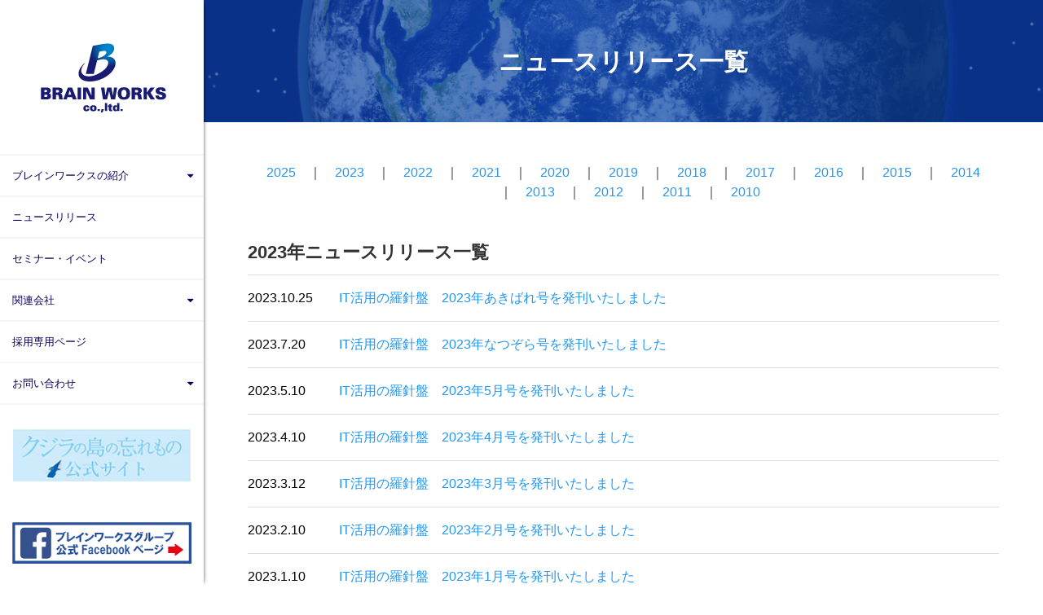

--- FILE ---
content_type: text/html; charset=UTF-8
request_url: https://www.bwg.co.jp/2023/
body_size: 8139
content:
<!DOCTYPE HTML>
<html lang="ja">
<head>

	<!-- Global site tag (gtag.js) - Google Analytics -->
	<script async src="https://www.googletagmanager.com/gtag/js?id=UA-147631058-1"></script>
	<script>
	  window.dataLayer = window.dataLayer || [];
	  function gtag(){dataLayer.push(arguments);}
	  gtag('js', new Date());

	  gtag('config', 'UA-147631058-1');
	</script>

	<meta charset="UTF-8">
	<title>2023 | Brain Works</title>
	<meta name="description" content="">
	<meta property="og:title" content="2023 | Brain Works">
	<meta property="og:type" content="website">
	<meta property="og:url" content="http://www.bwg.co.jp/2023/">
	<meta property="og:site_name" content="Brain Works">
	<meta property="og:description" content="">
	<link rel="stylesheet" type="text/css" href="/common/css/style.css">
	<link rel="stylesheet" type="text/css" href="/common/css/perfect-scrollbar.min.css">
	<link rel="stylesheet" type="text/css" href="/common/css/font-awesome.min.css">
	<link rel="stylesheet" href="https://cdnjs.cloudflare.com/ajax/libs/animate.css/3.7.2/animate.min.css">
	<link rel="stylesheet" href="/cms/wp-content/themes/twentyfifteen/css/kankocyo-zititai-zisseki.css">
	<link rel="stylesheet" href="/cms/wp-content/themes/twentyfifteen/css/profile.css">
	<link rel="shortcut icon" href="/favicon.ico">
	<script>
	if( navigator.userAgent.indexOf('iPhone') > 0 || navigator.userAgent.indexOf('iPod') > 0 || (navigator.userAgent.indexOf('Android') > 0 && navigator.userAgent.indexOf('Mobile') > 0 )){
		document.write('<meta name="viewport" content="width=device-width, initial-scale=1.0">');
	}else{
		document.write('<meta name="viewport" content="width=1400, maximum-scale=1.0">');
	};
	</script>
	
	<!-- Facebook Pixel Code -->
	<script>
	  !function(f,b,e,v,n,t,s)
	  {if(f.fbq)return;n=f.fbq=function(){n.callMethod?
	  n.callMethod.apply(n,arguments):n.queue.push(arguments)};
	  if(!f._fbq)f._fbq=n;n.push=n;n.loaded=!0;n.version='2.0';
	  n.queue=[];t=b.createElement(e);t.async=!0;
	  t.src=v;s=b.getElementsByTagName(e)[0];
	  s.parentNode.insertBefore(t,s)}(window, document,'script',
	  'https://connect.facebook.net/en_US/fbevents.js');
	  fbq('init', '2757494640959488');
	  fbq('track', 'PageView');
	</script>
	<noscript><img height="1" width="1" style="display:none"
	  src="https://www.facebook.com/tr?id=2757494640959488&ev=PageView&noscript=1"
	/></noscript>
	<!-- End Facebook Pixel Code -->
	
							
<meta name='robots' content='max-image-preview:large' />
<link rel='dns-prefetch' href='//www.googletagmanager.com' />
<script type="text/javascript">
/* <![CDATA[ */
window._wpemojiSettings = {"baseUrl":"https:\/\/s.w.org\/images\/core\/emoji\/15.0.3\/72x72\/","ext":".png","svgUrl":"https:\/\/s.w.org\/images\/core\/emoji\/15.0.3\/svg\/","svgExt":".svg","source":{"concatemoji":"https:\/\/www.bwg.co.jp\/cms\/wp-includes\/js\/wp-emoji-release.min.js?ver=6.5.7"}};
/*! This file is auto-generated */
!function(i,n){var o,s,e;function c(e){try{var t={supportTests:e,timestamp:(new Date).valueOf()};sessionStorage.setItem(o,JSON.stringify(t))}catch(e){}}function p(e,t,n){e.clearRect(0,0,e.canvas.width,e.canvas.height),e.fillText(t,0,0);var t=new Uint32Array(e.getImageData(0,0,e.canvas.width,e.canvas.height).data),r=(e.clearRect(0,0,e.canvas.width,e.canvas.height),e.fillText(n,0,0),new Uint32Array(e.getImageData(0,0,e.canvas.width,e.canvas.height).data));return t.every(function(e,t){return e===r[t]})}function u(e,t,n){switch(t){case"flag":return n(e,"\ud83c\udff3\ufe0f\u200d\u26a7\ufe0f","\ud83c\udff3\ufe0f\u200b\u26a7\ufe0f")?!1:!n(e,"\ud83c\uddfa\ud83c\uddf3","\ud83c\uddfa\u200b\ud83c\uddf3")&&!n(e,"\ud83c\udff4\udb40\udc67\udb40\udc62\udb40\udc65\udb40\udc6e\udb40\udc67\udb40\udc7f","\ud83c\udff4\u200b\udb40\udc67\u200b\udb40\udc62\u200b\udb40\udc65\u200b\udb40\udc6e\u200b\udb40\udc67\u200b\udb40\udc7f");case"emoji":return!n(e,"\ud83d\udc26\u200d\u2b1b","\ud83d\udc26\u200b\u2b1b")}return!1}function f(e,t,n){var r="undefined"!=typeof WorkerGlobalScope&&self instanceof WorkerGlobalScope?new OffscreenCanvas(300,150):i.createElement("canvas"),a=r.getContext("2d",{willReadFrequently:!0}),o=(a.textBaseline="top",a.font="600 32px Arial",{});return e.forEach(function(e){o[e]=t(a,e,n)}),o}function t(e){var t=i.createElement("script");t.src=e,t.defer=!0,i.head.appendChild(t)}"undefined"!=typeof Promise&&(o="wpEmojiSettingsSupports",s=["flag","emoji"],n.supports={everything:!0,everythingExceptFlag:!0},e=new Promise(function(e){i.addEventListener("DOMContentLoaded",e,{once:!0})}),new Promise(function(t){var n=function(){try{var e=JSON.parse(sessionStorage.getItem(o));if("object"==typeof e&&"number"==typeof e.timestamp&&(new Date).valueOf()<e.timestamp+604800&&"object"==typeof e.supportTests)return e.supportTests}catch(e){}return null}();if(!n){if("undefined"!=typeof Worker&&"undefined"!=typeof OffscreenCanvas&&"undefined"!=typeof URL&&URL.createObjectURL&&"undefined"!=typeof Blob)try{var e="postMessage("+f.toString()+"("+[JSON.stringify(s),u.toString(),p.toString()].join(",")+"));",r=new Blob([e],{type:"text/javascript"}),a=new Worker(URL.createObjectURL(r),{name:"wpTestEmojiSupports"});return void(a.onmessage=function(e){c(n=e.data),a.terminate(),t(n)})}catch(e){}c(n=f(s,u,p))}t(n)}).then(function(e){for(var t in e)n.supports[t]=e[t],n.supports.everything=n.supports.everything&&n.supports[t],"flag"!==t&&(n.supports.everythingExceptFlag=n.supports.everythingExceptFlag&&n.supports[t]);n.supports.everythingExceptFlag=n.supports.everythingExceptFlag&&!n.supports.flag,n.DOMReady=!1,n.readyCallback=function(){n.DOMReady=!0}}).then(function(){return e}).then(function(){var e;n.supports.everything||(n.readyCallback(),(e=n.source||{}).concatemoji?t(e.concatemoji):e.wpemoji&&e.twemoji&&(t(e.twemoji),t(e.wpemoji)))}))}((window,document),window._wpemojiSettings);
/* ]]> */
</script>
<style id='wp-emoji-styles-inline-css' type='text/css'>

	img.wp-smiley, img.emoji {
		display: inline !important;
		border: none !important;
		box-shadow: none !important;
		height: 1em !important;
		width: 1em !important;
		margin: 0 0.07em !important;
		vertical-align: -0.1em !important;
		background: none !important;
		padding: 0 !important;
	}
</style>
<link rel='stylesheet' id='wp-block-library-css' href='https://www.bwg.co.jp/cms/wp-includes/css/dist/block-library/style.min.css?ver=6.5.7' type='text/css' media='all' />
<style id='classic-theme-styles-inline-css' type='text/css'>
/*! This file is auto-generated */
.wp-block-button__link{color:#fff;background-color:#32373c;border-radius:9999px;box-shadow:none;text-decoration:none;padding:calc(.667em + 2px) calc(1.333em + 2px);font-size:1.125em}.wp-block-file__button{background:#32373c;color:#fff;text-decoration:none}
</style>
<style id='global-styles-inline-css' type='text/css'>
body{--wp--preset--color--black: #000000;--wp--preset--color--cyan-bluish-gray: #abb8c3;--wp--preset--color--white: #ffffff;--wp--preset--color--pale-pink: #f78da7;--wp--preset--color--vivid-red: #cf2e2e;--wp--preset--color--luminous-vivid-orange: #ff6900;--wp--preset--color--luminous-vivid-amber: #fcb900;--wp--preset--color--light-green-cyan: #7bdcb5;--wp--preset--color--vivid-green-cyan: #00d084;--wp--preset--color--pale-cyan-blue: #8ed1fc;--wp--preset--color--vivid-cyan-blue: #0693e3;--wp--preset--color--vivid-purple: #9b51e0;--wp--preset--gradient--vivid-cyan-blue-to-vivid-purple: linear-gradient(135deg,rgba(6,147,227,1) 0%,rgb(155,81,224) 100%);--wp--preset--gradient--light-green-cyan-to-vivid-green-cyan: linear-gradient(135deg,rgb(122,220,180) 0%,rgb(0,208,130) 100%);--wp--preset--gradient--luminous-vivid-amber-to-luminous-vivid-orange: linear-gradient(135deg,rgba(252,185,0,1) 0%,rgba(255,105,0,1) 100%);--wp--preset--gradient--luminous-vivid-orange-to-vivid-red: linear-gradient(135deg,rgba(255,105,0,1) 0%,rgb(207,46,46) 100%);--wp--preset--gradient--very-light-gray-to-cyan-bluish-gray: linear-gradient(135deg,rgb(238,238,238) 0%,rgb(169,184,195) 100%);--wp--preset--gradient--cool-to-warm-spectrum: linear-gradient(135deg,rgb(74,234,220) 0%,rgb(151,120,209) 20%,rgb(207,42,186) 40%,rgb(238,44,130) 60%,rgb(251,105,98) 80%,rgb(254,248,76) 100%);--wp--preset--gradient--blush-light-purple: linear-gradient(135deg,rgb(255,206,236) 0%,rgb(152,150,240) 100%);--wp--preset--gradient--blush-bordeaux: linear-gradient(135deg,rgb(254,205,165) 0%,rgb(254,45,45) 50%,rgb(107,0,62) 100%);--wp--preset--gradient--luminous-dusk: linear-gradient(135deg,rgb(255,203,112) 0%,rgb(199,81,192) 50%,rgb(65,88,208) 100%);--wp--preset--gradient--pale-ocean: linear-gradient(135deg,rgb(255,245,203) 0%,rgb(182,227,212) 50%,rgb(51,167,181) 100%);--wp--preset--gradient--electric-grass: linear-gradient(135deg,rgb(202,248,128) 0%,rgb(113,206,126) 100%);--wp--preset--gradient--midnight: linear-gradient(135deg,rgb(2,3,129) 0%,rgb(40,116,252) 100%);--wp--preset--font-size--small: 13px;--wp--preset--font-size--medium: 20px;--wp--preset--font-size--large: 36px;--wp--preset--font-size--x-large: 42px;--wp--preset--spacing--20: 0.44rem;--wp--preset--spacing--30: 0.67rem;--wp--preset--spacing--40: 1rem;--wp--preset--spacing--50: 1.5rem;--wp--preset--spacing--60: 2.25rem;--wp--preset--spacing--70: 3.38rem;--wp--preset--spacing--80: 5.06rem;--wp--preset--shadow--natural: 6px 6px 9px rgba(0, 0, 0, 0.2);--wp--preset--shadow--deep: 12px 12px 50px rgba(0, 0, 0, 0.4);--wp--preset--shadow--sharp: 6px 6px 0px rgba(0, 0, 0, 0.2);--wp--preset--shadow--outlined: 6px 6px 0px -3px rgba(255, 255, 255, 1), 6px 6px rgba(0, 0, 0, 1);--wp--preset--shadow--crisp: 6px 6px 0px rgba(0, 0, 0, 1);}:where(.is-layout-flex){gap: 0.5em;}:where(.is-layout-grid){gap: 0.5em;}body .is-layout-flex{display: flex;}body .is-layout-flex{flex-wrap: wrap;align-items: center;}body .is-layout-flex > *{margin: 0;}body .is-layout-grid{display: grid;}body .is-layout-grid > *{margin: 0;}:where(.wp-block-columns.is-layout-flex){gap: 2em;}:where(.wp-block-columns.is-layout-grid){gap: 2em;}:where(.wp-block-post-template.is-layout-flex){gap: 1.25em;}:where(.wp-block-post-template.is-layout-grid){gap: 1.25em;}.has-black-color{color: var(--wp--preset--color--black) !important;}.has-cyan-bluish-gray-color{color: var(--wp--preset--color--cyan-bluish-gray) !important;}.has-white-color{color: var(--wp--preset--color--white) !important;}.has-pale-pink-color{color: var(--wp--preset--color--pale-pink) !important;}.has-vivid-red-color{color: var(--wp--preset--color--vivid-red) !important;}.has-luminous-vivid-orange-color{color: var(--wp--preset--color--luminous-vivid-orange) !important;}.has-luminous-vivid-amber-color{color: var(--wp--preset--color--luminous-vivid-amber) !important;}.has-light-green-cyan-color{color: var(--wp--preset--color--light-green-cyan) !important;}.has-vivid-green-cyan-color{color: var(--wp--preset--color--vivid-green-cyan) !important;}.has-pale-cyan-blue-color{color: var(--wp--preset--color--pale-cyan-blue) !important;}.has-vivid-cyan-blue-color{color: var(--wp--preset--color--vivid-cyan-blue) !important;}.has-vivid-purple-color{color: var(--wp--preset--color--vivid-purple) !important;}.has-black-background-color{background-color: var(--wp--preset--color--black) !important;}.has-cyan-bluish-gray-background-color{background-color: var(--wp--preset--color--cyan-bluish-gray) !important;}.has-white-background-color{background-color: var(--wp--preset--color--white) !important;}.has-pale-pink-background-color{background-color: var(--wp--preset--color--pale-pink) !important;}.has-vivid-red-background-color{background-color: var(--wp--preset--color--vivid-red) !important;}.has-luminous-vivid-orange-background-color{background-color: var(--wp--preset--color--luminous-vivid-orange) !important;}.has-luminous-vivid-amber-background-color{background-color: var(--wp--preset--color--luminous-vivid-amber) !important;}.has-light-green-cyan-background-color{background-color: var(--wp--preset--color--light-green-cyan) !important;}.has-vivid-green-cyan-background-color{background-color: var(--wp--preset--color--vivid-green-cyan) !important;}.has-pale-cyan-blue-background-color{background-color: var(--wp--preset--color--pale-cyan-blue) !important;}.has-vivid-cyan-blue-background-color{background-color: var(--wp--preset--color--vivid-cyan-blue) !important;}.has-vivid-purple-background-color{background-color: var(--wp--preset--color--vivid-purple) !important;}.has-black-border-color{border-color: var(--wp--preset--color--black) !important;}.has-cyan-bluish-gray-border-color{border-color: var(--wp--preset--color--cyan-bluish-gray) !important;}.has-white-border-color{border-color: var(--wp--preset--color--white) !important;}.has-pale-pink-border-color{border-color: var(--wp--preset--color--pale-pink) !important;}.has-vivid-red-border-color{border-color: var(--wp--preset--color--vivid-red) !important;}.has-luminous-vivid-orange-border-color{border-color: var(--wp--preset--color--luminous-vivid-orange) !important;}.has-luminous-vivid-amber-border-color{border-color: var(--wp--preset--color--luminous-vivid-amber) !important;}.has-light-green-cyan-border-color{border-color: var(--wp--preset--color--light-green-cyan) !important;}.has-vivid-green-cyan-border-color{border-color: var(--wp--preset--color--vivid-green-cyan) !important;}.has-pale-cyan-blue-border-color{border-color: var(--wp--preset--color--pale-cyan-blue) !important;}.has-vivid-cyan-blue-border-color{border-color: var(--wp--preset--color--vivid-cyan-blue) !important;}.has-vivid-purple-border-color{border-color: var(--wp--preset--color--vivid-purple) !important;}.has-vivid-cyan-blue-to-vivid-purple-gradient-background{background: var(--wp--preset--gradient--vivid-cyan-blue-to-vivid-purple) !important;}.has-light-green-cyan-to-vivid-green-cyan-gradient-background{background: var(--wp--preset--gradient--light-green-cyan-to-vivid-green-cyan) !important;}.has-luminous-vivid-amber-to-luminous-vivid-orange-gradient-background{background: var(--wp--preset--gradient--luminous-vivid-amber-to-luminous-vivid-orange) !important;}.has-luminous-vivid-orange-to-vivid-red-gradient-background{background: var(--wp--preset--gradient--luminous-vivid-orange-to-vivid-red) !important;}.has-very-light-gray-to-cyan-bluish-gray-gradient-background{background: var(--wp--preset--gradient--very-light-gray-to-cyan-bluish-gray) !important;}.has-cool-to-warm-spectrum-gradient-background{background: var(--wp--preset--gradient--cool-to-warm-spectrum) !important;}.has-blush-light-purple-gradient-background{background: var(--wp--preset--gradient--blush-light-purple) !important;}.has-blush-bordeaux-gradient-background{background: var(--wp--preset--gradient--blush-bordeaux) !important;}.has-luminous-dusk-gradient-background{background: var(--wp--preset--gradient--luminous-dusk) !important;}.has-pale-ocean-gradient-background{background: var(--wp--preset--gradient--pale-ocean) !important;}.has-electric-grass-gradient-background{background: var(--wp--preset--gradient--electric-grass) !important;}.has-midnight-gradient-background{background: var(--wp--preset--gradient--midnight) !important;}.has-small-font-size{font-size: var(--wp--preset--font-size--small) !important;}.has-medium-font-size{font-size: var(--wp--preset--font-size--medium) !important;}.has-large-font-size{font-size: var(--wp--preset--font-size--large) !important;}.has-x-large-font-size{font-size: var(--wp--preset--font-size--x-large) !important;}
.wp-block-navigation a:where(:not(.wp-element-button)){color: inherit;}
:where(.wp-block-post-template.is-layout-flex){gap: 1.25em;}:where(.wp-block-post-template.is-layout-grid){gap: 1.25em;}
:where(.wp-block-columns.is-layout-flex){gap: 2em;}:where(.wp-block-columns.is-layout-grid){gap: 2em;}
.wp-block-pullquote{font-size: 1.5em;line-height: 1.6;}
</style>
<link rel="https://api.w.org/" href="https://www.bwg.co.jp/wp-json/" /><link rel="EditURI" type="application/rsd+xml" title="RSD" href="https://www.bwg.co.jp/cms/xmlrpc.php?rsd" />
<meta name="generator" content="Site Kit by Google 1.170.0" />
<!-- Google タグ マネージャー スニペット (Site Kit が追加) -->
<script type="text/javascript">
/* <![CDATA[ */

			( function( w, d, s, l, i ) {
				w[l] = w[l] || [];
				w[l].push( {'gtm.start': new Date().getTime(), event: 'gtm.js'} );
				var f = d.getElementsByTagName( s )[0],
					j = d.createElement( s ), dl = l != 'dataLayer' ? '&l=' + l : '';
				j.async = true;
				j.src = 'https://www.googletagmanager.com/gtm.js?id=' + i + dl;
				f.parentNode.insertBefore( j, f );
			} )( window, document, 'script', 'dataLayer', 'GTM-WKHD7JS8' );
			
/* ]]> */
</script>

<!-- (ここまで) Google タグ マネージャー スニペット (Site Kit が追加) -->
		<style type="text/css" id="wp-custom-css">
			.isms-text{
	font-size:14px;
	margin-left:100px;
	margin-right:100px;
	margin-top:20px;
	margin-bottom:10px;
}

.isms-text-r{
	font-size:14px;
	margin-left:100px;
	margin-right:100px;
	margin-top:20px;
	margin-bottom:10px;
	text-align:right;
}		</style>
		</head>
<body class="2023 category-top">
	<header id="global-header" role="banner">
		<h1 class="logo"><a href="/"><img src="/common/img/img_logo.png" alt="Brain Works"></a></h1>
		<nav id="global-nav">
			<div id="menu-btn"><span></span></div>
			<div class="nav-contents">
				<ul>
					<li><span class="fa-caret-down">ブレインワークスの紹介</span>
						<ul>
							<li><a href="/bwg/">ブレインワークスとは</a></li>
							<li><a href="/bwg/greeting/">代表者挨拶</a></li>
							<li><a href="/bwg/profile/">代表者プロフィール</a></li>
							<li><a href="/bwg/trength/">ブレインワークスの強み</a></li>
							<li><a href="/bwg/vision/">サービス指針</a></li>
							<li><a href="/bwg/results/management_support/">ブレインワークスの実績</a></li>
							<li><a href="/bwg/results-public/">官公庁・自治体のご担当者様へ</a></li>
							
							<li><a href="/bwg/hub/">拠点一覧</a></li>
						</ul>
					</li>
					<li><a href="/news/">ニュースリリース</a></li>
					<li><a href="https://brainnavi-online.com/" target="blank">セミナー・イベント</a></li>
					<li><span class="fa-caret-down">関連会社</span>
						<ul>
							<li><a href="https://it-brain.co.jp/" target="_blank">株式会社ＩＴグローバルブレイン</a></li>
							<li><a href="https://www.brain-navion.co.jp/" target="_blank">株式会社ブレインナビオン</a></li>
							<li><a href="http://www.canaria-book.com/" target="_blank">株式会社カナリアコミュニケーションズ</a></li>
							<li><a href="http://www.bwg.co.jp/bwasiajp/" target="_blank">Brainworks ASIA CO.,Ltd</a></li>
							<!--<li><a href="http://www.mrsb.co.jp/" target="_blank">株式会社エムアールエスブレイン</a>--></li>
							<li><a href="http://ri-nc.com" target="_blank">株式会社自然産業研究所</a></li>
						</ul>
					</li>
					<li><a href="https://saiyou.bwg.co.jp/" target="_blank">採用専用ページ</a></li>
						<ul>
						 <!-- ここから非表示
							<li><a href="/recruit/graduate/">新卒採用</a></li>
							<li><a href="/recruit/career/">中途採用</a></li>
							<li><a href="/recruit/introduction/">求める人材</a></li>
							<li><a href="/recruit/idea/">企業指針</a></li>
							<li><a href="/recruit/faq/">よくある質問</a></li>
						ここまで非表示 -->
						</ul>
					</li>

					<!-- ここから非表示
					<li><span class="fa-caret-down">運営サイト</span>
						<ul>
							<li><a href="http://www.sailing-master.com/" target="_blank">Sailing Master.com</a></li>
							<li><a href="http://xn--cckybe8eycudwf.com/" target="_blank">シニアジャンプ.com</a></li>
							<li><a href="http://navi.bwg.co.jp/" target="_blank">ブレインナビ</a></li>
							
						</ul>
					</li>
					ここまで非表示 -->

					<li><span class="fa-caret-down">お問い合わせ</span>
						<ul>
							<li><a href="https://www.bwg.co.jp/contact/service/">サービス内容</a></li>
							<li><a href="https://www.bwg.co.jp/contact/buy_books/">書籍購入</a></li>
							<li><a href="https://www.bwg.co.jp/contact/engineer/">エンジニア募集</a></li>
							<li><a href="https://www.bwg.co.jp/contact/partner/">パートナー募集</a></li>
						</ul>
					</li>
				</ul>

<div class="kujiranoshima">
					<br><a href="http://kujiranoshima.com/" target="_blank">　 <img src="/common/img/kujiranoshima_bnr.jpg" alt="kujiranoshima"></a>
				</div><br><br>
<div class="facebook" align="center">
					<a href="https://www.facebook.com/bwg.press/" target="_blank"><img src="/common/img/bwgfb.jpg" alt="facebook"></a>
				</div>
<div class="tel">
					<a href="tel:0783253303"><img src="/common/img/img_telnum.png" alt="電話でのお問い合わせは078-325-3303まで"></a></div>
<br>
　　　<img src="/common/img/isomark.jpg" alt="isomark"><br>
<div align="center"><table cellspacing="1" bgcolor="#ffffff" width="85%"><tr><td align="left" bgcolor="#ffffff"><font color="black" size="1">経営革新支援事業、セキュリティサービス事業におけるコンサルティング・診断サービス、ＩＴアウトソーシング事業におけるネットワーク構築・運用・保守サービス、システム開発事業におけるシステム開発に関わる業務</font></td></tr></table></div>
				
<br>

				</div>

		</nav>
	</header>
	<main id="main">
		<div id="mv">
			<h1 class="page-title">ニュースリリース一覧</h1>
		</div>
		<div class="contents-block">
			<nav class="age-guide">
				<ul>
						<li><a href='https://www.bwg.co.jp/2025/'>2025</a></li>
	<li><a href='https://www.bwg.co.jp/2023/' aria-current="page">2023</a></li>
	<li><a href='https://www.bwg.co.jp/2022/'>2022</a></li>
	<li><a href='https://www.bwg.co.jp/2021/'>2021</a></li>
	<li><a href='https://www.bwg.co.jp/2020/'>2020</a></li>
	<li><a href='https://www.bwg.co.jp/2019/'>2019</a></li>
	<li><a href='https://www.bwg.co.jp/2018/'>2018</a></li>
	<li><a href='https://www.bwg.co.jp/2017/'>2017</a></li>
	<li><a href='https://www.bwg.co.jp/2016/'>2016</a></li>
	<li><a href='https://www.bwg.co.jp/2015/'>2015</a></li>
	<li><a href='https://www.bwg.co.jp/2014/'>2014</a></li>
	<li><a href='https://www.bwg.co.jp/2013/'>2013</a></li>
	<li><a href='https://www.bwg.co.jp/2012/'>2012</a></li>
	<li><a href='https://www.bwg.co.jp/2011/'>2011</a></li>
	<li><a href='https://www.bwg.co.jp/2010/'>2010</a></li>
				</ul>
			</nav>
			<section class="inner-block">
				<h2 class="inner-block-title">2023年ニュースリリース一覧</h2>
				<div class="news-list">
					<a href="https://www.bwg.co.jp/2023/10/25/3979/" class="news-box">
						<time datetime="2023-10-25">2023.10.25</time>
						<span class="news-txt">IT活用の羅針盤　2023年あきばれ号を発刊いたしました</span>
					</a>
					<a href="https://www.bwg.co.jp/2023/07/20/3964/" class="news-box">
						<time datetime="2023-07-20">2023.7.20</time>
						<span class="news-txt">IT活用の羅針盤　2023年なつぞら号を発刊いたしました</span>
					</a>
					<a href="https://www.bwg.co.jp/2023/05/10/3954/" class="news-box">
						<time datetime="2023-05-10">2023.5.10</time>
						<span class="news-txt">IT活用の羅針盤　2023年5月号を発刊いたしました</span>
					</a>
					<a href="https://www.bwg.co.jp/2023/04/10/3941/" class="news-box">
						<time datetime="2023-04-10">2023.4.10</time>
						<span class="news-txt">IT活用の羅針盤　2023年4月号を発刊いたしました</span>
					</a>
					<a href="https://www.bwg.co.jp/2023/03/12/3936/" class="news-box">
						<time datetime="2023-03-12">2023.3.12</time>
						<span class="news-txt">IT活用の羅針盤　2023年3月号を発刊いたしました</span>
					</a>
					<a href="https://www.bwg.co.jp/2023/02/10/3931/" class="news-box">
						<time datetime="2023-02-10">2023.2.10</time>
						<span class="news-txt">IT活用の羅針盤　2023年2月号を発刊いたしました</span>
					</a>
					<a href="https://www.bwg.co.jp/2023/01/10/3921/" class="news-box">
						<time datetime="2023-01-10">2023.1.10</time>
						<span class="news-txt">IT活用の羅針盤　2023年1月号を発刊いたしました</span>
					</a>

	</main>
	<footer id="global-footer" role="contentinfo">
		<nav id="ftr-main-nav">
			<ul>
				<li>
					<span>ブレインワークス</span>
					<ul>
						<li><a href="/bwg/" class="fa-angle-right">ブレインワークスとは</a></li>
						<li><a href="/bwg/greeting/" class="fa-angle-right">代表者挨拶</a></li>
						<li><a href="/bwg/profile/" class="fa-angle-right">代表者プロフィール</a></li>
						<li><a href="/bwg/trength/" class="fa-angle-right">ブレインワークスの強み</a></li>
						<li><a href="/bwg/vision/" class="fa-angle-right">サービス指針</a></li>
						<li><a href="/bwg/results/management_support/" class="fa-angle-right">ブレインワークスの実績</a></li>
						<li><a href="/bwg/results-public/" class="fa-angle-right">官公庁・自治体のご担当者様へ</a></li>
						<li><a href="/bwg/hub/" class="fa-angle-right">拠点一覧</a></li>
					</ul>
				</li>
				<li>
					<span>会社紹介</span>
					<ul>
						<li><a href="/bw/" class="fa-angle-right" target="_blank">株式会社ブレインワークス</a></li>
						<li><a href="https://it-brain.co.jp/" class="fa-angle-right" target="_blank">株式会社ITグローバルブレイン</a></li>
						<li><a href="https://www.brain-navion.co.jp/company" class="fa-angle-right" target="_blank">株式会社ブレインナビオン</a></li>
						<li><a href="http://www.canaria-book.com/" class="fa-angle-right" target="_blank">株式会社カナリアコミュニケーションズ</a></li>
						<li><a href="https://agrimasters.co.jp/" class="fa-angle-right" target="_blank">株式会社アグリマスターズ</a></li>
						<li><a href="http://www.bwg.co.jp/bwasiajp/" class="fa-angle-right" target="_blank">Brainworks ASIA CO.,Ltd</a></li>
						<!--<li><a href="http://www.mrsb.co.jp/" class="fa-angle-right" target="_blank">株式会社エムアールエスブレイン</a></li>-->
					</ul>
				</li>
				<li>
					<span>採用情報</span>
					<ul>
						<li><a href="https://saiyou.bwg.co.jp/" target="_blank">採用情報トップ</a></li>
					  <!-- ここから非表示
						 <li><a href="/recruit/graduate/" class="fa-angle-right">新卒募集要項</a></li>
						 <li><a href="/recruit/career/" class="fa-angle-right">中途採用募集要項</a></li>
						 <li><a href="/recruit/introduction/" class="fa-angle-right">求める人材</a></li>
						 <li><a href="/recruit/idea/" class="fa-angle-right">企業指針</a></li>
						 <li><a href="/recruit/faq/" class="fa-angle-right">よくある質問</a></li>                       
					ここまで非表示 -->

					</ul>
				</li>
			</ul>
		</nav>
		<nav id="ftr-sub-nav">
			<h2 class="logo"><img src="/common/img/bwg_logo-500×80.png" alt="Brain Works"></h2>
			<div class="tel">
				<a href="tel:0357595066"><img src="/common/img/img_telnum.png" alt="電話でのお問い合わせは03-5759-5066まで"></a>
			</div>
			<div class="brain-navi">
				<a href="#" target="_blank"><img src="/common/img/bnr_navi.jpg" alt="BRAIN NAVI"></a>
			</div>
			<ul style="height:auto;">
				<li><a href="https://www.bwg.co.jp/contact/service/">お問い合わせ</a></li>
				<li><a href="https://www.bwg.co.jp/privacy/">プライバシーポリシー</a></li>
				<li><a href="https://www.bwg.co.jp/isms/">ISMS基本方針</a></li>
				<li><a href="https://www.bwg.co.jp/sitemap/">サイトマップ</a></li>
				<li><a href="https://www.bwg.co.jp/bwg/hub/">アクセス</a></li>
			</ul>
		</nav>
		<p id="copyright">
			<small>&copy; BRAIN WORKS All Right Reserved.</small>
		</p>
	</footer>
	<script src="//ajax.googleapis.com/ajax/libs/jquery/2.2.4/jquery.min.js"></script>
	<script> (window.jQuery || document .write('<script src="/common/js/jquery-2.2.4.min.js"><\/script>')); </script>
	<script src="/common/js/perfect-scrollbar.jquery.min.js"></script>
	<script src="/common/js/common.js"></script>

	

	<script>
	$(function(global) {

  	var ClassCycler = function(opt) {

    	var timer,
    	execCycle = (function() {
			var $item = opt.$targetElm,
				index = 0,
				max = $item.length;
			
      	return function() {
        	if (!opt.oneWay) {
          	$item.removeClass(opt.cycleClassName);
        	}   

        	$item.eq(index).addClass(opt.cycleClassName).css({"animation-delay":"0s"});
        	index = (++index === max) ? 0 : index;

        	if (opt.oneWay &&  index === 0) {
          	global.clearInterval(timer);
        	}   
      	};  

    	}());

		// 即実行したいなら
		opt.startImmediate && execCycle();
		timer = global.setInterval(execCycle, opt.duration);

	};  
			global.ClassCycler = ClassCycler;

		}(this.self || global));

		$(function(){
			new ClassCycler({
				$targetElm     : $('.animated'), // どの要素にクラスを付与したいか
				cycleClassName : 'selected',            // なんてクラス名を付与するのか
				duration       : 1800,                        // どんな間隔で付与するか
				startImmediate : false,                      // 初期状態から1つ目に付与するのか
				oneWay         : false                         // 付け替えじゃなくて、片道だけ付けて終わりたいか
			});
 	});	
	</script>



			<!-- Google タグ マネージャー (noscript) スニペット (Site Kit が追加) -->
		<noscript>
			<iframe src="https://www.googletagmanager.com/ns.html?id=GTM-WKHD7JS8" height="0" width="0" style="display:none;visibility:hidden"></iframe>
		</noscript>
		<!-- (ここまで) Google タグ マネージャー (noscript) スニペット (Site Kit が追加) -->
			<script src="/common/js/vivus.js"></script>
	<script>
		new Vivus('mask_svg', {duration: 8 , start: 'autostart', type: 'scenario-sync'},function(obj){
			obj.el.classList.add('finished');
		});
	</script>

</body>
</html>

--- FILE ---
content_type: text/css
request_url: https://www.bwg.co.jp/common/css/style.css
body_size: 16593
content:
@charset "UTF-8";
html, body, div, span, object, iframe,
h1, h2, h3, h4, h5, h6, p, blockquote, pre,
a, abbr, address, cite, code,
del, dfn, em, img, ins, kbd, q, samp,
small, strong, sub, sup, var,
b, i,
dl, dt, dd, ol, ul, li,
fieldset, form, label, legend,
table, caption, tbody, tfoot, thead, tr, th, td,
article, aside, canvas, details,
figure, figcaption, footer, header, hgroup,









nav, output, ruby, section, summary,
time, mark, audio, video {
  margin: 0;
  padding: 0;
  border: 0;
  outline: 0;
  font-style: normal;
  font-weight: normal;
  font-size: 100%;
  vertical-align: baseline;
  background: transparent;
}

html {
  overflow-y: scroll;
}

body {
  font-family: "-apple-system", 游ゴシック体, 'Yu Gothic', YuGothic, 'ヒラギノ角ゴシック Pro', 'Hiragino Kaku Gothic Pro', メイリオ, Meiryo, Osaka, 'ＭＳ Ｐゴシック', 'MS PGothic', sans-serif;
  line-height: 1;
}

@media all and (-ms-high-contrast: none) {
  body {
    font-family: Verdana, Meiryo, sans-serif;
  }
}
a {
  text-decoration: none;
}

img {
  vertical-align: bottom;
  max-width: 100%;
}

article, aside, canvas, details, figcaption, figure,
footer, header, main, menu, nav, section, summary {
  display: block;
}

blockquote, q {
  quotes: none;
}

blockquote:before, blockquote:after,
q:before, q:after {
  content: '';
  content: none;
}

button, input, select, textarea {
  font-family: inherit;
  font-size: 100%;
}

input, textarea {
  margin: 0;
  padding: 0;
}

nav, ol, ul {
  list-style: none;
}

table {
  border-collapse: collapse;
  border-spacing: 0;
}

strong, b, em {
  font-weight: bold;
}

@font-face {
  font-family: "Helvetica Neue";
  src: local("Helvetica Neue Regular");
  font-weight: 100;
}
@font-face {
  font-family: "Helvetica Neue";
  src: local("Helvetica Neue Regular");
  font-weight: 200;
}
html {
  width: auto;
  height: 100%;
  font-size: 62.5%;
  overflow-y: scroll;
  -webkit-text-size-adjust: 100%;
  margin: 0;
  padding: 0;
}

body {
  position: relative;
  min-width: 320px;
  height: 100%;
  color: #333333;
  background: #FFFFFF;
  line-height: 1.5;
  -webkit-text-size-adjust: none;
}

@font-face {
  font-family: 'FontAwesome';
  src: url("../fonts/fontawesome-webfont.eot?v=4.2.0");
  src: url("../fonts/fontawesome-webfont.eot?#iefix&v=4.2.0") format("embedded-opentype"), url("../fonts/fontawesome-webfont.woff?v=4.2.0") format("woff"), url("../fonts/fontawesome-webfont.ttf?v=4.2.0") format("truetype"), url("../fonts/fontawesome-webfont.svg?v=4.2.0#fontawesomeregular") format("svg");
  font-weight: normal;
  font-style: normal;
}
.fa-angle-left,
.fa-angle-right,
.fa-caret-down {
  position: relative;
  font-style: normal;
}
.fa-angle-left:before,
.fa-angle-right:before,
.fa-caret-down:before {
  position: absolute;
  font-family: FontAwesome;
  -webkit-font-smoothing: antialiased;
  -moz-osx-font-smoothing: grayscale;
  line-height: 1.0;
}

@media screen and (min-width: 641px) {
  .pc-none {
    display: none;
  }
}

@media screen and (max-width: 640px) {
  .sp-none {
    display: none;
  }
}

.align-right {
  text-align: right;
}

hr {
  display: block;
  border: 1px #EEEEEE solid;
  border-width: 1px 0 0 0;
  clear: both;
}
@media screen and (min-width: 641px) {
  hr {
    margin: 0 0 50px;
  }
}
@media screen and (max-width: 640px) {
  hr {
    margin: 0 0 40px;
  }
}
hr.mb0 {
  margin-bottom: 0;
}
@media screen and (min-width: 641px) {
  hr.both-side-blank {
    margin: 0 5.21739% 50px;
  }
}
@media screen and (max-width: 640px) {
  hr.both-side-blank {
    margin: 0 15px 40px;
  }
}

.red {
  color: #E60012;
}
.orange{
	color: #ff9800 !important;
}
.blue{
	color: #2196f3 !important;
}
.green{
	color: #4caf50 !important;
}
.pink{
	color: #ff6c6c !important;
}

#global-header {
  position: fixed;
  z-index: 9999;
}
@media screen and (max-width: 640px){
	#global-header{
		background: #fff;
		position: fixed;
		top: 0;
	}
}
@media screen and (min-width: 641px) {
  #global-header {
    width: 250px;
    height: 100%;
    overflow: auto;
    vertical-align: top;
    box-shadow:4px 0px 5px -5px #000;
    -moz-box-shadow:4px 0px 5px -5px #000;
    -webkit-box-shadow:4px 0px 5px -5px #000;
  }
}
@media screen and (min-width: 641px) {
  #global-header .logo {
    height: 190px;
    padding-top: 48px;
    box-sizing: border-box;
    border-bottom: 1px #F6F6F6 solid;
  }
}
@media screen and (max-width: 640px) {
  #global-header .logo {
    height: 30px;
    padding: 10px;
    background: #FFFFFF;
  }
}
#global-header .logo a {
  display: block;
}
@media screen and (min-width: 641px) {
  #global-header .logo a {
    width: 170px;
    height: 94px;
    margin: 0 auto;
    background: url(../img/img_logo-pc.png) no-repeat center top;
  }
}
@media screen and (max-width: 640px) {
  #global-header .logo a {
    width: 188px;
  }
}
@media screen and (min-width: 641px) {
  #global-header .logo a img {
    display: none;
  }
}
@media screen and (min-width: 641px) {
  #global-header #menu-btn {
    display: none;
  }
}
@media screen and (max-width: 640px) {
  #global-header #menu-btn {
    position: absolute;
    top: 10px;
    right: 0;
    display: block;
    width: 50px;
    height: 50px;
    border-left: 1px #EEEEEE solid;
  }
}
#global-header #menu-btn span {
  position: absolute;
  top: 50%;
  right: 15px;
  display: block;
  width: 20px;
  height: 2px;
  -webkit-transition: 0.3s;
  -moz-transition: 0.3s;
  transition: 0.3s;
  margin-top: -1px;
  background: #0D005A;
}
#global-header #menu-btn span:before, #global-header #menu-btn span:after {
  position: absolute;
  top: 50%;
  left: 0;
  display: block;
  width: 20px;
  height: 2px;
  background: #0D005A;
  -webkit-transition: 0.3s;
  -moz-transition: 0.3s;
  transition: 0.3s;
  content: "";
}
#global-header #menu-btn span:before {
  margin-top: -8px;
}
#global-header #menu-btn span:after {
  margin-top: 6px;
}
#global-header #menu-btn.open span {
  background: transparent;
}
#global-header #menu-btn.open span:before {
  -webkit-transform: rotate(-45deg);
  -moz-transform: rotate(-45deg);
  transform: rotate(-45deg);
  margin-top: 0;
}
#global-header #menu-btn.open span:after {
  -webkit-transform: rotate(-135deg);
  -moz-transform: rotate(-135deg);
  transform: rotate(-135deg);
  margin-top: 0;
}
#global-header #global-nav ul a {
  display: block;
  color: #0D005A;
  font-size: 1.3rem;
  text-decoration: none;
}
#global-header #global-nav ul span {
  position: relative;
  display: block;
  color: #0D005A;
  font-size: 1.3rem;
  text-decoration: none;
}
@media screen and (min-width: 641px) {
  #global-header #global-nav ul span {
    cursor: pointer;
  }
}
#global-header #global-nav ul span:before {
  position: absolute;
  top: 50%;
  margin-top: -0.5em;
  line-height: 1.0;
}
@media screen and (min-width: 641px) {
  #global-header #global-nav ul span:before {
    right: 1.0em;
  }
}
@media screen and (max-width: 640px) {
  #global-header #global-nav ul span:before {
    right: 1.5em;
  }
}

@media screen and (max-width: 640px) {
  #global-header #global-nav .nav-contents {
    max-height: 0;
    background: #FFFFFF;
    border-bottom: 1px #F6F6F6 solid;
    overflow: hidden;
    -webkit-transition: 0.5s;
    -moz-transition: 0.5s;
    transition: 0.5s;
  }
}
@media screen and (max-width: 640px) {
  #global-header #global-nav .nav-contents.open {
    max-height: 1000px;
  }
}
@media screen and (min-width: 641px) {
  #global-header #global-nav .nav-contents > ul {
    border-bottom: 1px #F6F6F6 solid;
	  padding-left: 0;
  }
}
@media screen and (max-width: 640px) {
  #global-header #global-nav .nav-contents > ul {
    border-top: 1px #F6F6F6 solid;
  }
}
#global-header #global-nav .nav-contents > ul > li {
  border-bottom: 1px #F6F6F6 solid;
}
@media screen and (min-width: 641px) {
  #global-header #global-nav .nav-contents > ul > li {
    border-top: 1px #F6F6F6 solid;
  }
}
@media screen and (min-width: 641px) {
  #global-header #global-nav .nav-contents > ul > li > a, #global-header #global-nav .nav-contents > ul > li > span {
    padding: 15px;
  }
}
@media screen and (max-width: 640px) {
  #global-header #global-nav .nav-contents > ul > li > a, #global-header #global-nav .nav-contents > ul > li > span {
    padding: 1.0em;
  }
}
@media screen and (min-width: 641px) {
  #global-header #global-nav .nav-contents > ul > li:hover > ul {
    max-height: 350px;
    padding: 5px 0;
  }
}
@media screen and (min-width: 641px) {
  .bwg #global-header #global-nav .nav-contents > ul > li:nth-of-type(1) > ul, .recruit #global-header #global-nav .nav-contents > ul > li:nth-of-type(4) > ul, .contact #global-header #global-nav .nav-contents > ul > li:nth-of-type(5) > ul {
    max-height: 400px;
    padding: 5px 0;
  }
}
@media screen and (max-width: 640px) {
  #global-header #global-nav .nav-contents > ul > li.active > ul {
    max-height: 300px;
    padding: 5px 0;
  }
}
#global-header #global-nav .nav-contents > ul > li > ul {
  max-height: 0;
  background: #E4F2FD;
  overflow: hidden;
  -webkit-transition: 0.5s;
  -moz-transition: 0.5s;
  transition: 0.5s;
}
@media screen and (min-width: 641px) {
  #global-header #global-nav .nav-contents > ul > li > ul a {
    padding: 10px 15px;
  }
}
@media screen and (max-width: 640px) {
  #global-header #global-nav .nav-contents > ul > li > ul a {
    padding: 0.5em 1.0em;
  }
}
@media screen and (min-width: 641px) {
  #global-header #global-nav .nav-contents > ul > li > ul a:hover {
    text-decoration: underline;
  }
}
@media screen and (min-width: 641px) {
  #global-header .tel {
    margin-bottom: 35px;
  }
}
@media screen and (max-width: 640px) {
  #global-header .tel {
    padding: 25px 0;
  }
}
#global-header .tel a {
  display: block;
  margin: 0 auto;
}
@media screen and (min-width: 641px) {
  #global-header .tel a {
    width: 172px;
    padding-top: 40px;
    pointer-events: none;
  }
}
@media screen and (max-width: 640px) {
  #global-header .tel a {
    width: 195px;
  }
}
@media screen and (min-width: 641px) {
  #global-header .kujiranoshima {
    width: 218px;
    margin: 0 auto 20px;
  }
}
@media screen and (min-width: 641px) {
  #global-header .brain-navi1 {
    width: 218px;
    margin: 20px auto 10px;
  }
}
@media screen and (min-width: 641px) {
  #global-header .brain-navi {
    width: 218px;
    margin: 0 auto 20px;
  }
}
@media screen and (max-width: 640px) {
  #global-header .brain-navi {
    margin: 0 10px;
    padding-bottom: 30px;
  }
}
#global-header .brain-navi a {
  display: block;
  border: 1px #DDDDDD solid;
}

@media screen and (min-width: 641px) {
  #main {
    margin-left: 250px;
    vertical-align: top;
  }
}
@media screen and (max-width: 640px) {
  #main {
    padding-top: 50px;
    border-bottom: 1px #F6F6F6 solid;
  }
}
@media screen and (max-width: 640px) {
  .home #main {
    border-bottom: none;
  }
}

#mv {
  position: relative;
}
#mvLogo {
  width: 100%;
  height: 100%;
  background: #fff;
  position: absolute;
  z-index: 10;
}
#mvLogo .obj01 {
  width: 177px;
  height: 181px;
  position: absolute;
  top: -100px;
  bottom: 0;
  left: 0;
  right: 0;
  margin: auto;
  opacity: 0;
  -webkit-transition: 1s;
  -o-transition: 1s;
  transition: 1s;
  -webkit-transform: translateY(50px);
  -ms-transform: translateY(50px);
  transform: translateY(50px);
}
#mvLogo .obj02 {
  position: absolute;
  width: 90%;
  max-width: 760px;
  height: 100px;
  top: 0;
  left: 0;
  bottom: -230px;
  right: 0;
  margin: auto;
  opacity: 0;
  -webkit-transition: 1s 1s;
  -o-transition: 1s 1s;
  transition: 1s 1s;
  -webkit-transform: translateY(50px);
  -ms-transform: translateY(50px);
  transform: translateY(50px);
}
#mvLogo .obj01.show,
#mvLogo .obj02.show {
  opacity: 1;
  -webkit-transform: translateY(0);
  -ms-transform: translateY(0);
  transform: translateY(0);
}
.mvbg {
  width: 100%;
  height: 100%;
  position: absolute;
  background: no-repeat center center/cover;
  -webkit-transition: 1s opacity;
  -o-transition: 1s opacity;
  transition: 1s opacity;
}
.mvbg.off {
  opacity:0;
}
@media screen and (min-width: 641px) {
  #mv {
    height: 150px;
  }
}
@media screen and (min-width: 641px) {
  .home #mv {
    height: 600px;
  }
}
@media screen and (max-width: 640px) {
  .home #mv {
    height: 420px;
  }
}
.recruit #mv {
  background: url(../img/recruit/img_main.jpg) no-repeat center bottom/cover;
}
#mv:after {
  position: absolute;
  top: 0;
  left: 0;
  width: 100%;
  height: 100%;
  background: rgba(13, 71, 161, 0.7);
  content: "";
}
.home #mv:after {
  background: rgba(13, 0, 90, 0.3);
}
.home #mv.noLayer:after {
  background: none;
}
.recruit #mv:after {
  background: rgba(76, 175, 80, 0.7);
}
@media screen and (min-width: 641px) {
  #mv.recruit-top {
    height: 395px;
  }
}
@media screen and (max-width: 640px) {
  #mv.recruit-top {
    height: 0;
    padding-bottom: 35.30435%;
  }
}
#mv.recruit-top:after {
  display: none;
}
@media screen and (min-width: 641px) {
  #mv.recruit-top .page-title {
    top: 100px;
    transform: translateY(0);
  }
}
@media screen and (max-width: 640px) {
  #mv.recruit-top .page-title {
    width: 50%;
    margin: 0 25%;
  }
}
#mv .main-title {
  position: absolute;
  right: 0;
  left: 0;
  margin: 0 auto;
  font-size: 0;
  z-index: +1;
}
@media screen and (min-width: 641px) {
  #mv .main-title {
    top: 204px;
    width: 100%;
    max-width: 695px;
  }
}
@media screen and (max-width: 640px) {
  #mv .main-title {
    top: 64px;
    width: 149px;
  }
}
@media screen and (min-width: 641px) {
  #mv .main-title span {
    display: inline-block;
  }
}
@media screen and (max-width: 640px) {
  #mv .main-title span {
    display: block;
  }
}
@media screen and (min-width: 641px) {
  #mv .main-title span:nth-of-type(1) {
    width: 29.35252%;
  /*  margin-right: 2.8777%;*/
  }
}
@media screen and (max-width: 640px) {
  #mv .main-title span:nth-of-type(1) {
    width: 128px;
    margin: 0 0 15px 8px;
  }
}
@media screen and (min-width: 641px) {
  #mv .main-title span:nth-of-type(2) {
    width: 34.38849%;
  /*  margin-right: 2.30216%;*/
  }
}
@media screen and (max-width: 640px) {
  #mv .main-title span:nth-of-type(2) {
    width: 149px;
    margin-bottom: 15px;
  }
}
@media screen and (min-width: 641px) {
  #mv .main-title span:nth-of-type(3) {
    width: 31.07914%;
  }
}
@media screen and (max-width: 640px) {
  #mv .main-title span:nth-of-type(3) {
    width: 135px;
    margin-left: 1px;
  }
}
#mv .main-lead {
  position: absolute;
  right: 0;
  left: 0;
  margin: 0 auto;
  font-size: 0;
  z-index: +1;
  text-align: center;
}
@media screen and (min-width: 641px) {
  #mv .main-lead {
    top: 321px;
    width: 100%;
    max-width: 830px;
  }
}
@media screen and (max-width: 640px) {
  #mv .main-lead {
    top: 275px;
    width: 238px;
  }
}
@media screen and (min-width: 641px) {
  #mv .main-lead span {
    display: inline-block;
  }
}
@media screen and (max-width: 640px) {
  #mv .main-lead span {
    display: block;
    margin: 0 auto;
  }
}
@media screen and (min-width: 641px) {
  #mv .main-lead span:nth-of-type(1) {
    width: 100%;
  /*  margin-bottom: 16px; */
  }
}
@media screen and (max-width: 640px) {
  #mv .main-lead span:nth-of-type(1) {
    width: 190px;
    margin-bottom: 10px;
  }
}
@media screen and (min-width: 641px) {
  #mv .main-lead span:nth-of-type(2) {
    /*width: 61.15242%;*/
    /*margin-right: 0.37175%;*/
  }
}
@media screen and (max-width: 640px) {
  #mv .main-lead span:nth-of-type(2) {
    width: 238px;
    margin-bottom: 12px;
  }
}
@media screen and (min-width: 641px) {
  #mv .main-lead span:nth-of-type(3) {
  /*  width: 38.47584%;*/
  margin-left: -2.2%;
  }
}
@media screen and (max-width: 640px) {
  #mv .main-lead span:nth-of-type(3) {
    width: 190px;
  }
}
#mv .page-title {
  position: absolute;
  top: 50%;
  left: 0;
  width: 100%;
  color: #FFFFFF;
  font-weight: bold;
  transform: translateY(-50%);
  text-align: center;
  z-index: +1;
	margin: 0;
}
@media screen and (min-width: 641px) {
  #mv .page-title {
    font-size: 3.0rem;
  }
}

/*-------------------------------------------------------------*/
/*-------------------------------------------------------------*/
/*-------------------------------------------------------------*/
/*-------------------------------------------------------------*/
/*-------------------------------------------------------------*/


#management_index.result_test{
	display: block;
	width: 100%;
	/*height: 480px;*/
	height: 440px;
/*	margin: 60px auto;*/
	margin: 80px auto;
	background: url("../img/img_logo-pc.png") no-repeat center/18%;
}



/*-------------------------------------------------------------*/
#management_index.result_test .modal{
	width: 90%;
	margin: 0 auto;
	display: flex;
	flex-wrap: wrap;
	justify-content:center;
}

#management_index.result_test .button_01,
#management_index.result_test .button_02,
#management_index.result_test .button_03,
#management_index.result_test .button_04
{
	/*width: 44%;*/
	width: 27%;
	/*line-height: 220px;*/
	line-height: 180px;
	/*font-size: 30px;*/
	font-size: 26px;
	font-weight:bold;
	padding-left: 50px;
	-webkit-transition: .24s ease;
	-moz-transition: .24s ease;
 	-o-transition: .24s ease;
	transition: .24s ease;	
}

/*-----------------------------------*/
#management_index.result_test .button_01,
#management_index.result_test .button_02{
	margin-bottom: 70px;
}
#management_index.result_test .button_01,
#management_index.result_test .button_03{
	margin-right: 420px;
}
/*-----------------------------------*/

#management_index.result_test .button_01{
	border: 1px solid #ff9800;
	color: #ff9800;
	position: relative;
}
#management_index.result_test .button_01::before,
#management_index.result_test .button_02::before,
#management_index.result_test .button_03::before,
#management_index.result_test .button_04::before
{
	position: absolute;
	top:0;
	bottom: 0;
	right: 13%;
	margin: auto;
	content: "";
	vertical-align: middle;
	box-sizing: border-box;
	width: 42px;
	height: 42px;
	border-radius: 50px;
}
#management_index.result_test .button_01::after,
#management_index.result_test .button_02::after,
#management_index.result_test .button_03::after,
#management_index.result_test .button_04::after
{
	position: absolute;
	top: 0;
	bottom: 0;
	/*right: 17.8%;*/
	right: 17%;
	margin: auto;
	content: "";
	vertical-align: middle;
	box-sizing: border-box;
	/*width: 15px;
	height: 15px;*/
	width: 13px;
	height: 13px;
	
	border: 0;
	-ms-transform: rotate(45deg);
    -webkit-transform: rotate(45deg);
    transform: rotate(45deg);
}


#management_index.result_test .button_01:hover{
	cursor: pointer;
	background: #ff9800;
	color: #fff;
}
#management_index.result_test .button_01::before{
	border: 1px solid #ff9800;	
}
#management_index.result_test .button_01::after{
	border-top: 1px solid #ff9800;
	border-right: 1px solid #ff9800;
}
#management_index.result_test .button_01:hover::before,
#management_index.result_test .button_02:hover::before,
#management_index.result_test .button_03:hover::before,
#management_index.result_test .button_04:hover::before
{
	background: #fff;
}


#management_index.result_test .button_02{
	border: 1px solid #2196f3;
	color: #2196f3;
	position: relative;
}
#management_index.result_test .button_02::before{
	border: 1px solid #2196f3;	
}
#management_index.result_test .button_02::after{
	border-top: 1px solid #2196f3;
	border-right: 1px solid #2196f3;
}


#management_index.result_test .button_02:hover{
	cursor: pointer;
	background: #2196f3;
	color: #fff;
}


#management_index.result_test .button_03{
	border: 1px solid #4caf50;
	color: #4caf50;
	position: relative;
}
#management_index.result_test .button_03::before{
	border: 1px solid #4caf50;	
}
#management_index.result_test .button_03::after{
	border-top: 1px solid #4caf50;
	border-right: 1px solid #4caf50;
}


#management_index.result_test .button_03:hover{
	cursor: pointer;
	background: #4caf50;
	color: #fff;
}


#management_index.result_test .button_04{
	border: 1px solid #ff6c6c;
	color: #ff6c6c;
	position: relative;
}

#management_index.result_test .button_04::before{
	border: 1px solid #ff6c6c;	
}
#management_index.result_test .button_04::after{
	border-top: 1px solid #ff6c6c;
	border-right: 1px solid #ff6c6c;
}

#management_index.result_test .button_04:hover{
	cursor: pointer;
	background: #ff6c6c;
	color: #fff;
}


#management_index.result_test .button:hover {
  cursor: pointer;
  background: #1bb787;
}
#management_index.result_test .modal-box {
  height: 0;
}
#management_index.result_test .content_01,
#management_index.result_test .content_02,
#management_index.result_test .content_03,
#management_index.result_test .content_04
{
  display: table;
  position: fixed;
  top: 0;
  left: 0;
  right: 0;
  bottom: 0;
  width: 500px;
  margin: auto;
  padding: 40px 30px;
  vertical-align: middle;
  z-index: -1;
  -webkit-box-sizing: border-box;
  -moz-box-sizing: border-box;
  box-sizing: border-box;
  background: #fff;
}
#management_index.result_test .content_01{
	border-top: 10px solid #ff9800;
}
#management_index.result_test .content_02{
	border-top: 10px solid #2196f3;
}
#management_index.result_test .content_03{
	border-top: 10px solid #4caf50;
}
#management_index.result_test .content_04{
	border-top: 10px solid #ff6c6c;
}


#management_index.result_test .content_01 > span,
#management_index.result_test .content_02 > span,
#management_index.result_test .content_03 > span,
#management_index.result_test .content_04 > span
{
  display: table-cell;
  text-align: center;
  font-size: 16px;
}
#management_index.result_test .toggle-on{
  display: none;
}
#management_index.result_test .toggle-on:checked + .toggle-off + .content_01,
#management_index.result_test .toggle-on:checked + .toggle-off + .content_02,
#management_index.result_test .toggle-on:checked + .toggle-off + .content_03,
#management_index.result_test .toggle-on:checked + .toggle-off + .content_04
{
  z-index: 1;
}
#management_index.result_test .toggle-off{
  display: block;
  position: fixed;
  top: 0;
  left: 0;
  right: 0;
  bottom: 0;
  opacity: 0;
  background: rgba(0, 0, 0, .35);
  z-index: -1;
  
}
#management_index.result_test .toggle-on:checked + .toggle-off{
  opacity: 1;
  z-index: 1;
}

#management_index.result_test .toggle-button {
	display: block;
	position: absolute;
	top: 5px;
	right: 5px;
	padding: 4px 8px;
	border-radius: 50px;
	color: #fff;
	font-size: 20px;
	font-weight: 300;
	background: #a3a3a3;
}
#management_index.result_test .toggle-button:hover {
	cursor: pointer;
	opacity: 0.7;
}

/* rotate */
#management_index.result_test .ani-rotate{
  opacity: 0;
	transition: 0.1s;
}
#management_index.result_test .toggle-on:checked + .toggle-off + .ani-rotate{
  opacity: 1;
	transition: 0.1s;
}



/*-------------------------------ここから1570px以下のindex-----------------------------*/
@media screen and (max-width: 1570px){
	
	#management_index.result_test{
		width: 100%;
		}
	#management_index.result_test .modal{
	width: 100%;
	margin: 0 auto;
	display: flex;
	flex-wrap: wrap;
	justify-content:center;
}
	
	#management_index.result_test .button_01,
	#management_index.result_test .button_02{
		margin-bottom: 70px;
	}
	#management_index.result_test .button_01,
	#management_index.result_test .button_03{
		margin-right: 200px;
	}
	
	#management_index.result_test .button_01,
	#management_index.result_test .button_02,
	#management_index.result_test .button_03,
	#management_index.result_test .button_04
	{
		/*width: 44%;*/
		width: 27%;;
		/*font-size: 24px;*/
		font-size: 22px;
		padding-left: 20px;
	}

	#management_index.result_test .button_01::before,
	#management_index.result_test .button_02::before,
	#management_index.result_test .button_03::before,
	#management_index.result_test .button_04::before
	{
		right: 8%;
		width: 35px;
		height: 35px;
	}
	#management_index.result_test .button_01::after,
	#management_index.result_test .button_02::after,
	#management_index.result_test .button_03::after,
	#management_index.result_test .button_04::after
	{
		right: 11.5%;
		width: 12px;
		height: 12px;
	
}	
}

/*-------------------------------ここから641px以下のindex-----------------------------*/

@media screen and (max-width: 1000px){
	
	#management_index.result_test{
	display: block;
	width: 90%;
	height: 350px;
	margin:60px auto 20px;
		background: none;
}




/*-------------------------------------------------------------*/
#management_index.result_test .modal{
	width: 100%;
	display: flex;
	flex-wrap: wrap;
	justify-content: space-between;
}
	
/*-----------------------------------*/
#management_index.result_test .button_01,
#management_index.result_test .button_02{
	margin-bottom: 0px;
}
#management_index.result_test .button_01,
#management_index.result_test .button_03{
	margin-right: 0px;
}
/*-----------------------------------*/
	
#management_index.result_test .button_01,
#management_index.result_test .button_02,
#management_index.result_test .button_03,
#management_index.result_test .button_04
{
	width: 100%;
	line-height: 60px;
	margin-bottom: 15px;
}


#management_index.result_test .button_01::before,
#management_index.result_test .button_02::before,
#management_index.result_test .button_03::before,
#management_index.result_test .button_04::before
{
	width: 28px;
	height: 28px;
	right: 10%;
}
#management_index.result_test .button_01::after,
#management_index.result_test .button_02::after,
#management_index.result_test .button_03::after,
#management_index.result_test .button_04::after
{
	width: 10px;
	height: 10px;
	right: 13.5%;
}


#management_index.result_test .button_01:hover{
	cursor: pointer;
	border: 1px solid #ff9800;
	color: #ff9800;
	background: none;
}
	
#management_index.result_test .button_01:hover::before,
#management_index.result_test .button_02:hover::before,
#management_index.result_test .button_03:hover::before,
#management_index.result_test .button_04:hover::before
{
	background: none;
}

#management_index.result_test .button_02:hover{
	cursor: pointer;
	border: 1px solid #2196f3;
	color: #2196f3;
	background: none;
}

#management_index.result_test .button_03:hover{
	cursor: pointer;
	border: 1px solid #4caf50;
	color: #4caf50;
	background: none;
}

#management_index.result_test .button_04:hover{
	cursor: pointer;
	border: 1px solid #ff6c6c;
	color: #ff6c6c;
	background: none;
}

#management_index.result_test .button:hover {
  cursor: pointer;
  background: #1bb787;
}
#management_index.result_test .modal-box {
  height: 0;
}
	
#management_index.result_test .content_01,
#management_index.result_test .content_02,
#management_index.result_test .content_03,
#management_index.result_test .content_04
	{
 width: 89%;
}
	

#management_index.result_test .toggle-button:hover {
	opacity: 1;
}
	
}
	
/*-------------------------------------------------------------*/
/*-------------------------------------------------------------*/
/*-------------------------------------------------------------*/
/*-------------------------------------------------------------*/
/*-------------------------------------------------------------*/	
	
	
	
	
	

.contents-block {
  word-break: break-all;
}
@media screen and (min-width: 641px) {
  .contents-block {
    padding: 50px 5.21739%;
  }
}
@media screen and (min-width: 641px) {
  #result-wrap.result_test .contents-block {
    padding: 60px 5.21739%;
  }	
	
}
@media screen and (max-width: 640px) {
  .contents-block {
    padding: 20px 15px;
  }
}
.contents-block p {
  margin-bottom: 1.5em;
  line-height: 2.0;
}
@media screen and (min-width: 641px) {
  .contents-block p {
    font-size: 1.6rem;
  }
}
@media screen and (max-width: 640px) {
  .contents-block p {
    font-size: 1.4rem;
  }
}
@media screen and (min-width: 641px) {
  .contents-block .image {
    margin-bottom: 40px;
  }
}
@media screen and (max-width: 640px) {
  .contents-block .image {
    margin-bottom: 30px;
  }
}
.contents-block .image.full img {
  width: 100%;
}
@media screen and (min-width: 641px) {
  .contents-block .image.fl-r {
    float: right;
    margin-left: 30px;
  }
}
.contents-block .image p {
  line-height: 1.5;
}
.contents-block .image img {
  margin-bottom: 5px;
}
@media screen and (max-width: 640px) {
  .contents-block .image img {
    width: 100%;
  }
}
.contents-block a {
  color: #2196F3;
  text-decoration: underline;
}
@media screen and (min-width: 641px) {
  .contents-block a:hover {
    text-decoration: none;
  }
}


	
.contents-block-title {
  margin-bottom: 0.5em;
  color: #FF9800;
  font-weight: bold;
  line-height: 1.67;
}
@media screen and (min-width: 641px) {
  .contents-block-title {
    font-size: 3.0rem;
  }
}
@media screen and (max-width: 640px) {
  .contents-block-title {
    font-size: 2.4rem;
  }
}

@media screen and (min-width: 641px) {
  .inner-block {
    margin-bottom: 50px;
  }
}
@media screen and (max-width: 640px) {
  .inner-block {
    margin-bottom: 40px;
  }
}	
	
.inner-block-title {
  margin-bottom: 0.5em;
  font-weight: bold;
}
@media screen and (min-width: 641px) {
  .inner-block-title {
    font-size: 2.2rem;
  }
}
@media screen and (max-width: 640px) {
  .inner-block-title {
    font-size: 1.8rem;
  }
}

.dot-num {
  counter-reset: dot-num;
  margin-bottom: 1.5em;
  line-height: 2.0;
}
@media screen and (min-width: 641px) {
  .dot-num {
    font-size: 1.6rem;
  }
}
@media screen and (max-width: 640px) {
  .dot-num {
    font-size: 1.4rem;
  }
}
.dot-num > li {
  margin-bottom: 1.5em;
}
.dot-num > li:before {
  counter-increment: dot-num;
  content: counter(dot-num) ".";
}

.dot-num-bold {
  counter-reset: dot-num-bold;
  margin-bottom: 1.5em;
  line-height: 2.0;
}
@media screen and (min-width: 641px) {
  .dot-num-bold {
    font-size: 1.6rem;
  }
}
@media screen and (max-width: 640px) {
  .dot-num-bold {
    font-size: 1.4rem;
  }
}
.dot-num-bold > li {
  margin-bottom: 1.5em;
}
.dot-num-bold > li > p {
  margin-bottom: 0;
}
.dot-num-bold > li .title {
  font-weight: bold;
}
.dot-num-bold > li .title:before {
  counter-increment: dot-num-bold;
  content: counter(dot-num-bold) ".";
  padding-right: 1.0em;
}

.bracket-num {
  counter-reset: bracket-num;
  margin-bottom: 1.5em;
  line-height: 2.0;
}
@media screen and (min-width: 641px) {
  .bracket-num {
    font-size: 1.6rem;
  }
}
@media screen and (max-width: 640px) {
  .bracket-num {
    font-size: 1.4rem;
  }
}
.bracket-num > li:before {
  counter-increment: bracket-num;
  content: "(" counter(bracket-num) ")";
}

.borderbox-gray {
  border: #DBDCDC solid;
}
@media screen and (min-width: 641px) {
  .borderbox-gray {
    margin-bottom: 50px;
    padding: 1.5em 2.0em;
    border-width: 2px;
  }
}
@media screen and (max-width: 640px) {
  .borderbox-gray {
    margin-bottom: 40px;
    padding: 0.5em 1.0em;
    border-width: 1px;
  }
}
.borderbox-gray > *:last-child {
  margin-bottom: 0;
}

.news-list {
  border-top: 1px #DBDCDC solid;
}
.news-list .news-box {
  display: block;
  border-bottom: 1px #DBDCDC solid;
  text-decoration: none;
}
@media screen and (min-width: 641px) {
  .news-list .news-box {
    font-size: 0;
  }
}
@media screen and (max-width: 640px) {
  .news-list .news-box {
    padding: 1.0em 0;
    font-size: 1.4rem;
  }
}
.news-list time {
  color: #000000;
}
@media screen and (min-width: 641px) {
  .news-list time {
    display: inline-block;
    width: 7.0em;
    padding: 1.0em 0;
    font-size: 1.6rem;
  }
}
@media screen and (max-width: 640px) {
  .news-list time {
    display: block;
  }
}
.news-list .news-txt {
  color: #2196F3;
}
@media screen and (min-width: 641px) {
  .news-list .news-txt {
    display: inline-block;
    width: calc(100% - 8.0em);
    padding: 1.0em 0;
    font-size: 1.6rem;
    overflow: hidden;
    text-overflow: ellipsis;
    white-space: nowrap;
    vertical-align: top;
  }
}

.news-wrap {
  position: relative;
  background: #0D005A;
}
@media screen and (min-width: 641px) {
  .news-wrap {
    padding: 35px 5.21739%;
  }
}
.news-wrap .news-title {
  margin-bottom: 0.5em;
  color: #FFFFFF;
  font-weight: bold;
}
@media screen and (min-width: 641px) {
  .news-wrap .news-title {
    font-size: 2.0rem;
  }
}
@media screen and (max-width: 640px) {
  .news-wrap .news-title {
    padding: 25px 15px 0;
    font-size: 1.6rem;
  }
}
@media screen and (max-width: 640px) {
  .news-wrap .news-list {
    margin-bottom: 20px;
    padding: 0 15px;
    font-size: 1.2rem;
  }
}
.news-wrap .news-box {
  color: #FFFFFF;
}
@media screen and (min-width: 641px) {
  .news-wrap .news-box {
    font-size: 0;
    line-height: 2.0;
  }
}
@media screen and (max-width: 640px) {
  .news-wrap .news-box {
    line-height: 1.7;
  }
}
.news-wrap time {
  color: #FFFFFF;
}
@media screen and (min-width: 641px) {
  .news-wrap time {
    font-size: 1.4rem;
  }
}
.news-wrap .news-txt {
  color: #FFFFFF;
}
@media screen and (min-width: 641px) {
  .news-wrap .news-txt {
    font-size: 1.4rem;
  }
}
@media screen and (max-width: 640px) {
  .news-wrap .news-txt {
    margin-bottom: 10px;
    text-decoration: underline;
  }
}
@media screen and (min-width: 641px) {
  .news-wrap .news-txt:hover {
    text-decoration: underline;
  }
}
@media screen and (min-width: 641px) {
  .news-wrap .catalog-link {
    position: absolute;
    top: 45px;
    right: 5.21739%;
  }
}
@media screen and (max-width: 640px) {
  .news-wrap .catalog-link {
    display: block;
    padding: 1.5em 0;
    background: #1A237E;
    text-align: center;
  }
}
.news-wrap .catalog-link span {
  position: relative;
  padding-right: 1.0em;
  color: #FFFFFF;
  line-height: 1.0;
}
@media screen and (min-width: 641px) {
  .news-wrap .catalog-link span {
    font-size: 1.4rem;
  }
}
@media screen and (max-width: 640px) {
  .news-wrap .catalog-link span {
    font-size: 1.2rem;
  }
}
.news-wrap .catalog-link span:before {
  position: absolute;
  top: 0;
  right: 0;
}

.group-company {
  position: relative;
}
.group-company .title {
  font-weight: bold;
}
@media screen and (min-width: 641px) {
  .group-company .title {
    position: absolute;
    top: 35px;
    left: 5.21739%;
    font-size: 2.0rem;
    z-index: +1;
  }
}
@media screen and (max-width: 640px) {
  .group-company .title {
    padding: 25px 15px 15px;
    font-size: 1.6rem;
  }
}
@media screen and (min-width: 641px) {
  .group-company .group-company-block {
    font-size: 0;
  }
}
@media screen and (max-width: 640px) {
  .group-company .group-company-block {
    margin-left: 20px;
    padding-bottom: 15px;
  }
}
.group-company .group-company-block .company-box {
  position: relative;
  background-repeat: no-repeat;
  color: #000000;
}
@media screen and (min-width: 641px) {
  .group-company .group-company-block .company-box {
    display: inline-block;
    width: 50%;
    height: 158px;
    padding: 210px 0 110px;
    background-position: center 100px;
    vertical-align: top;
    -webkit-transition: 0.3s;
    -moz-transition: 0.3s;
    transition: 0.3s;
  }
}
@media screen and (max-width: 640px) {
  .group-company .group-company-block .company-box {
    display: block;
    margin-bottom: 25px;
    padding: 0 0 25px 75px;
    background-position: left top;
    background-size: auto 50px;
  }
}
@media screen and (min-width: 1280px) {
  .group-company .group-company-block .company-box {
    width: 25%;
  }
}
.group-company .group-company-block .company-box:nth-of-type(1) {
  background-image: url(../img/icon_other01.png);
}
.group-company .group-company-block .company-box:nth-of-type(2) {
  background-image: url(../img/icon_other02.png);
}
.group-company .group-company-block .company-box:nth-of-type(3) {
  background-image: url(../img/icon_other03.png);
}
.group-company .group-company-block .company-box:nth-of-type(4) {
  background-image: url(../img/icon_other04.png);
}
@media screen and (min-width: 641px) {
  .group-company .group-company-block .company-box:nth-of-type(2) .company-name {
    height: 3.0em;
    padding-top: 0;
  }
}
.group-company .group-company-block .company-box:after {
  position: absolute;
  display: block;
  content: "";
}
@media screen and (min-width: 641px) {
  .group-company .group-company-block .company-box:after {
    bottom: 60px;
    left: 50%;
    width: 51px;
    height: 12px;
    margin-left: -25px;
    background: url(../img/icon_arrow-black.png) no-repeat right center;
  }
}
@media screen and (max-width: 640px) {
  .group-company .group-company-block .company-box:after {
    right: 0;
    bottom: 0;
    width: 40px;
    height: 40px;
    background: #0D005A url(../img/icon_arrow-white.png) no-repeat center center;
    background-size: 18px auto;
  }
}
@media screen and (min-width: 641px) {
  .group-company .group-company-block .company-box:hover {
    background-color: #E1F5FE;
  }
}
@media screen and (min-width: 641px) {
  .group-company .group-company-block .company-box:hover:after {
    width: 79px;
    margin-left: -65px;
    padding-right: 51px;
    content: "SEE MORE";
    font-size: 1.4rem;
    line-height: 12px;
  }
}
.group-company .group-company-block .company-name {
  font-weight: bold;
}
@media screen and (min-width: 641px) {
  .group-company .group-company-block .company-name {
    height: 1.5em;
    margin-bottom: 20px;
    padding-top: 1.5em;
    font-size: 1.6rem;
    text-align: center;
  }
}
@media screen and (max-width: 640px) {
  .group-company .group-company-block .company-name {
    font-size: 1.4rem;
  }
}
@media screen and (min-width: 641px) {
  .group-company .group-company-block .lineup {
    height: 6.4em;
    font-size: 1.4rem;
    line-height: 1.6;
    text-align: center;
  }
}
@media screen and (max-width: 640px) {
  .group-company .group-company-block .lineup {
    font-size: 1.2rem;
  }
}

.top-contact {
  font-size: 0;
}
@media screen and (max-width: 640px) {
  .top-contact {
    margin-bottom: 30px;
  }
}
.top-contact a {
  position: relative;
  background: no-repeat center center;
  display: inline-block;
  width: 50%;
  height: 0;
}
@media screen and (min-width: 641px) {
  .top-contact a {
    padding-bottom: 20.86957%;
    background-size: 100%;
    -webkit-transition: 0.3s;
    -moz-transition: 0.3s;
    transition: 0.3s;
  }
}
@media screen and (max-width: 640px) {
  .top-contact a {
    background-size: cover;
    padding-bottom: 37.5%;
  }
}
.top-contact a:after {
  position: absolute;
  top: 0;
  left: 0;
  display: block;
  width: 100%;
  height: 100%;
  content: "";
}
.top-contact a:nth-of-type(1) {
  background-image: url(../img/img_recruit.jpg);
}
.top-contact a:nth-of-type(1):after {
  background: rgba(76, 175, 80, 0.75);
}
.top-contact a:nth-of-type(2) {
  background-image: url(../img/img_inquiry.jpg);
}
.top-contact a:nth-of-type(2):after {
  background: rgba(255, 152, 0, 0.75);
}
.top-contact a span {
  position: absolute;
  top: 50%;
  left: 50%;
  color: #FFFFFF;
  font-weight: bold;
  transform: translate(-50%, -50%);
  z-index: +1;
}
@media screen and (min-width: 641px) {
  .top-contact a span {
    font-size: 2.0rem;
  }
}
@media screen and (max-width: 640px) {
  .top-contact a span {
    font-size: 1.2rem;
  }
}
@media screen and (min-width: 641px) {
  .top-contact a:hover {
    background-size: 120%;
  }
}

.ceo-name {
  font-weight: bold;
}
@media screen and (min-width: 641px) {
  .ceo-name {
    font-size: 3.0rem;
  }
}
@media screen and (max-width: 640px) {
  .ceo-name {
    font-size: 2.4rem;
  }
}

.author-list-wrap .author-list-title {
  font-weight: bold;
}
@media screen and (min-width: 641px) {
  .author-list-wrap .author-list-title {
    margin-bottom: 20px;
    font-size: 1.6rem;
  }
}
@media screen and (max-width: 640px) {
  .author-list-wrap .author-list-title {
    margin-bottom: 15px;
    font-size: 1.4rem;
  }
}
.author-list-wrap .author-list-title:before {
  content: "■";
  color: #FF9800;
}
.author-list-wrap .author-list {
  font-size: 0;
}
.author-list-wrap .author-list .author-box {
  display: inline-block;
  color: #000000;
  text-decoration: none;
  vertical-align: top;
}
@media screen and (min-width: 641px) {
  .author-list-wrap .author-list .author-box {
    width: 30%;
    margin-right: 5%;
    font-size: 1.4rem;
  }
}
@media screen and (min-width: 1280px) {
  .author-list-wrap .author-list .author-box {
    width: 17.6699%;
    margin-right: 2.91262%;
  }
}
@media screen and (max-width: 640px) {
  .author-list-wrap .author-list .author-box {
    width: 48%;
    font-size: 1.3rem;
    margin-right: 4%;
  }
}
.author-list-wrap .author-list .author-box img {
  width: 100%;
}
@media screen and (max-width: 640px) {
  .author-list-wrap .author-list .author-box:nth-of-type(2n) {
    margin-right: 0;
  }
}
@media screen and (min-width: 641px) {
  .author-list-wrap .author-list .author-box:nth-of-type(3n) {
    margin-right: 0;
  }
}
@media screen and (min-width: 1280px) {
  .author-list-wrap .author-list .author-box:nth-of-type(3n) {
    margin-right: 2.91262%;
  }
}
@media screen and (min-width: 1280px) {
  .author-list-wrap .author-list .author-box:nth-of-type(5n) {
    margin-right: 0;
  }
}
.author-list-wrap .author-list .author-image {
  margin-bottom: 10px;
}
.author-list-wrap .author-list .author-name {
  margin-bottom: 2.0em;
  line-height: 1.5;
}

.hub-list .hub-box {
  padding: 1.0em 2.0em;
  margin-bottom: 0;
}
.hub-list .hub-box:nth-of-type(2n-1) {
  background: #F5F5F5;
}
.hub-list .hub-box .mapBtn {
  display: inline-block;
}
.hub-list .hub-box .mapBtn a {
  display: block;
  padding: 0px 10px;
  text-align: center;
  background: #191B71;
  color: #fff;
  font-size: 14px;
  text-decoration: none;
  line-height: 24px;
  margin-left: 10px;
}
@media screen and (min-width: 641px) {
  .record-box {
    margin-bottom: 40px;
  }
  .hub-list .hub-box .mapBtn a:hover {
    opacity: .8;
  }
}
@media screen and (max-width: 640px) {
  .record-box {
    margin-bottom: 30px;
  }
}
.record-box .record-title {
  position: relative;
  background: #2196F3;
  color: #FFFFFF;
  font-weight: bold;
  padding: 0.8em 1.5em;
}
@media screen and (min-width: 641px) {
  .record-box .record-title {
    font-size: 1.6rem;
  }
}
@media screen and (max-width: 640px) {
  .record-box .record-title {
    font-size: 1.4rem;
  }
}
.record-box .record-title .accordion-btn {
  position: absolute;
  top: 50%;
  right: 1.5em;
  display: block;
  width: 22px;
  height: 22px;
  margin-top: -12px;
  border: 1px #FFFFFF solid;
  border-radius: 100%;
}
.record-box .record-title .accordion-btn:before, .record-box .record-title .accordion-btn:after {
  position: absolute;
  top: 50%;
  left: 4px;
  display: block;
  width: 14px;
  height: 1px;
  background: #FFFFFF;
  content: "";
  -webkit-transition: 0.2s;
  -moz-transition: 0.2s;
  transition: 0.2s;
}
.record-box .record-title .accordion-btn:after {
  -webkit-transform: rotate(90deg);
  -moz-transform: rotate(90deg);
  transform: rotate(90deg);
}
.record-box .record-title.open .accordion-btn:before {
  -webkit-transform: rotate(180deg);
  -moz-transform: rotate(180deg);
  transform: rotate(180deg);
}
.record-box .record-title.open .accordion-btn:after {
  -webkit-transform: rotate(180deg);
  -moz-transform: rotate(180deg);
  transform: rotate(180deg);
}
.record-box .record-title.open + .table-wrap {
  max-height: 3000px;
}
.record-box .table-wrap {
  max-height: 0;
  overflow: hidden;
  -webkit-transition: 0.3s;
  -moz-transition: 0.3s;
  transition: 0.3s;
}
@media screen and (max-width: 640px) {
  .record-box .table-wrap {
    position: relative;
    width: 100%;
    overflow-x: scroll;
  }
}
@media screen and (min-width: 641px) {
  .record-box .table-icon {
    display: none;
  }
}
@media screen and (max-width: 640px) {
  .record-box .table-icon {
    position: absolute;
    top: 20px;
    left: 50%;
    display: none;
    width: 40px;
    height: 40px;
    margin-left: -20px;
    background: url(../img/icon_flick.png) no-repeat center top/contain;
    content: "";
  }
}
@media screen and (max-width: 640px) {
  .record-box .table-icon.show {
    display: block;
    -webkit-animation: show 2s linear forwards;
    animation: show 2s linear forwards;
    -webkit-animation-fill-mode: both;
    animation-fill-mode: both;
  }
}
.record-box table {
  width: 100%;
}
@media screen and (min-width: 641px) {
  .record-box table {
    font-size: 1.6rem;
  }
}
@media screen and (max-width: 640px) {
  .record-box table {
    display: block;
    font-size: 1.4rem;
  }
}
.record-box table th {
  background: #BBDEFB;
  padding: 0.5em;
}
@media screen and (min-width: 641px) {
  .record-box table th {
    font-size: 1.4rem;
    min-width: 85px;
  }
}
@media screen and (max-width: 640px) {
  .record-box table th {
    font-size: 1.3rem;
    white-space: nowrap;
  }
}
.record-box table th + th {
  border-left: 1px #FFFFFF solid;
}
.record-box table td {
  background: #E3F2FD;
  border-bottom: 1px #FFFFFF solid;
  vertical-align: middle;
}
@media screen and (min-width: 641px) {
  .record-box table td {
    padding: 1.0em 1.5em;
  }
  }
}
@media screen and (max-width: 640px) {
  .record-box table td {
    padding: 0.5em 1.0em;
    white-space: nowrap;
  }
}
.record-box table td.download-box {
  padding: 0;
  background: #BBDEFB;
}
@media screen and (min-width: 641px) {
  .record-box table td.download-box {
    font-size: 1.4rem;
  }
}
@media screen and (max-width: 640px) {
  .record-box table td.download-box {
    font-size: 1.2rem;
  }
}
.record-box table td.download-box a {
  display: block;
  background: url(../img/icon_download.png) no-repeat 1.5em center;
  color: #000000;
  font-weight: bold;
  text-decoration: none;
}
@media screen and (min-width: 641px) {
  .record-box table td.download-box a {
    padding: 1.0em 0.5em 1.0em 4.0em;
  }
}
@media screen and (max-width: 640px) {
  .record-box table td.download-box a {
    padding: 0.5em 0.5em 0.5em 2.0em;
    background-position: 0.5em center;
    background-size: 12px auto;
  }
}

#discourse td {
  text-align: center;
}
#discourse td + td {
  border-left: 1px #FFFFFF solid;
}

@media screen and (min-width: 641px) {
  .asia-bridge {
    font-size: 0;
  }
}
@media screen and (min-width: 641px) {
  .asia-bridge .asia-bridge-box {
    display: inline-block;
    width: 48.05825%;
  }
}
.asia-bridge .asia-bridge-box .title {
  border-bottom: 2px solid;
  font-weight: bold;
}
@media screen and (min-width: 641px) {
  .asia-bridge .asia-bridge-box .title {
    font-size: 1.6rem;
  }
}
@media screen and (max-width: 640px) {
  .asia-bridge .asia-bridge-box .title {
    font-size: 1.4rem;
  }
}
@media screen and (min-width: 641px) {
  .asia-bridge .asia-bridge-box:nth-of-type(1) {
    margin-right: 3.8835%;
  }
}
.asia-bridge .asia-bridge-box:nth-of-type(1) .title {
  border-bottom-color: #FF9800;
}
.asia-bridge .asia-bridge-box:nth-of-type(2) .title {
  border-bottom-color: #2196F3;
}
.asia-bridge .asia-bridge-box .image img {
  width: 100%;
}

.guidance-list {
  counter-reset: num;
}
@media screen and (min-width: 641px) {
  .guidance-list li {
    padding-bottom: 60px;
  }
}
@media screen and (max-width: 640px) {
  .guidance-list li {
    padding-bottom: 40px;
  }
}
.guidance-list .title {
  position: relative;
  margin-bottom: 1.0em;
  padding-left: 1.5em;
  color: #2196F3;
  font-weight: bold;
  line-height: 1.1;
}
@media screen and (min-width: 641px) {
  .guidance-list .title {
    font-size: 2.2rem;
  }
}
@media screen and (max-width: 640px) {
  .guidance-list .title {
    font-size: 1.6rem;
  }
}
.guidance-list .title:before {
  position: absolute;
  top: 0;
  left: 0;
  display: block;
  width: 1.5em;
  height: 1.5em;
  background: #2196F3;
  border-radius: 100%;
  counter-increment: num;
  content: counter(num);
  color: #FFFFFF;
  line-height: 1.5;
  text-align: center;
}
@media screen and (min-width: 641px) {
  .guidance-list .title:before {
    font-size: 1.4rem;
  }
}
@media screen and (max-width: 640px) {
  .guidance-list .title:before {
    font-size: 1.3rem;
  }
}
.guidance-list .txt {
  margin-bottom: 0;
}
@media screen and (min-width: 641px) {
  .guidance-list .txt {
    font-size: 1.6rem;
  }
}
@media screen and (max-width: 640px) {
  .guidance-list .txt {
    font-size: 1.4rem;
  }
}
@media screen and (min-width: 641px) {
  #result-wrap {
    padding-top: 60px;
  }
}
@media screen and (max-width: 640px) {
  #result-wrap {
    padding: 30px 15px 0;
  }
}
#result-wrap .contents-block-title {
  margin-bottom: 1.0rem;
  color: #000000;
}

#result-wrap.result_test .contents-block-title {
  margin-bottom:0;
	font-size: 3.8rem;
}

@media screen and (max-width: 1000px){
	#result-wrap.result_test .contents-block-title{
		font-size: 2.5rem;
	}
	
}

@media screen and (min-width: 641px) {
  #result-wrap .contents-block-title {
    font-size: 2.4rem;
  }
}
@media screen and (max-width: 640px) {
  #result-wrap .contents-block-title {
    font-size: 1.8rem;
  }
}
#result-wrap .contents-block-title span {
  color: #F44336;
  font-weight: bold;
}
#result-wrap .contents-block-title span:after {
  content: "｜";
}
	
@media screen and (max-width: 640px) {
  .results-tab {
    position: relative;
    display: inline-block;
    width: 100%;
    border: 1px #B4B4B5 solid;
    box-sizing: border-box;
    line-height: 30px;
    z-index: 1;
  }
  .results-tab:after {
    position: absolute;
    top: -1px;
    right: -1px;
    bottom: -1px;
    display: block;
    width: 30px;
    background: #0D005A;
    color: #FFFFFF;
    content: " \f0d7";
    font-family: FontAwesome;
    -webkit-font-smoothing: antialiased;
    -moz-osx-font-smoothing: grayscale;
    font-size: 1.8rem;
    line-height: 36px;
    text-align: center;
    z-index: -1;
  }
}
	

#result-wrap .results-tab ul {
  position: relative;
  margin-bottom: 40px;
  padding: 0 5.21739%;
  font-size: 0;
}

#result-wrap.result_test{
	width: 100%;
	margin-top: 30px;
	padding: 0;
}

#result-wrap.result_test .results-tab_01 ul,
#result-wrap.result_test .results-tab_02 ul,
#result-wrap.result_test .results-tab_03 ul,
#result-wrap.result_test .results-tab_04 ul
{
  position: relative;
  margin-bottom: 40px;
  padding: 0;
  font-size: 0;
}

.results-tab ul:after {
  position: absolute;
  bottom: 0;
  left: 0;
  display: block;
  width: 100%;
  height: 1px;
  background: #B4B4B5;
  content: "";
}

#result-wrap.result_test .results-tab_01 ul:after,
#result-wrap.result_test .results-tab_02 ul:after,
#result-wrap.result_test .results-tab_03 ul:after,
#result-wrap.result_test .results-tab_04 ul:after
	{
  position: absolute;
  bottom: -1.1rem;
  left: 0;
  display: block;
  width: 100%;
  height: 1px;
  background: #fff;
  content: "";
}

.results-tab li {
  position: relative;
  display: inline-block;
  width: 20%;
  height: 5.0em;
  border-top: 1px #B4B4B5 solid;
  border-left: 1px #B4B4B5 solid;
  box-sizing: border-box;
  font-size: 1.3rem;
  line-height: 1.3;
  text-align: center;
}

#result-wrap.result_test .results-tab_01 li,
#result-wrap.result_test .results-tab_02 li,
#result-wrap.result_test .results-tab_03 li,
#result-wrap.result_test .results-tab_04 li
	{
  position: relative;
  display: inline-block;
  width: 25%;
  height: 5.4rem;
  border-top:none;
  border-left: none;
  box-sizing: border-box;
  font-size: 1.3rem;
  line-height: 1.3;
  text-align: center;
}


@media screen and (min-width: 1280px) {
  .results-tab li {
    font-size: 1.4rem;
  }
}
.results-tab li:last-of-type {
  border-right: 1px #B4B4B5 solid;
}
#result-wrap.result_test .results-tab li:last-of-type {
  border-right:none;
}

.results-tab li a {
  display: table;
  width: 100%;
  height: calc(100% - 4px);
  padding-bottom: 4px;
  border-top: 4px #EEEEEE solid;
  color: #C8C9C9;
  -webkit-transition: 0.3s;
  -moz-transition: 0.3s;
  transition: 0.3s;
}

#result-wrap.result_test .results-tab_01 li a,
#result-wrap.result_test .results-tab_02 li a,
#result-wrap.result_test .results-tab_03 li a,
#result-wrap.result_test .results-tab_04 li a
	{
  display: table;
  width: 100%;
  height: 6rem;
  line-height: 6rem;
  padding-bottom: 4px;
  border-top:none;
  color: #fff;
  -webkit-transition: 0.3s;
  -moz-transition: 0.3s;
  transition: 0.3s;
	font-size: 1.8rem;
}



.results-tab li a span {
  display: table-cell;
  font-weight: bold;
  vertical-align: middle;
}

#result-wrap.result_test .results-tab_01 li a span,
#result-wrap.result_test .results-tab_02 li a span,
#result-wrap.result_test .results-tab_03 li a span,
#result-wrap.result_test .results-tab_04 li a span
	{
		display: block;
		font-weight: bold;
		font-size: 2rem;
		vertical-align: none;
		height: 6rem;
		line-height: 6rem;
}


.results-tab li a:hover {
  color: #000000;
}

	
	
	
/*--===============================================================---*/	
	
.results-tab li.current:after {
  position: absolute;
  bottom: 0;
  left: 0;
  display: block;
  width: 100%;
  height: 1px;
  background: #FFFFFF;
  content: "";
  z-index: +1;
}

#result-wrap.result_test .results-tab_01 li.current_01:after {
  position: absolute;
  bottom: -1.1rem;
  left: 0;
  display: block;
  width: 100%;
  height: 1px;
  background: #FFFFFF;
  content: "";
  z-index: 0.8;
}

.results-tab li.current a {
  border-top-color: #F44336;
  color: #000000;
}

#result-wrap.result_test .results-tab_01 li.current_01 a{
	padding-bottom: 0;
	border-top:5px solid #ff9800;
	border-right: 1px solid #ff9800;
	color: #ff9800;
}

#result-wrap.result_test .results-tab_01 li.current_02 a{
	background: #2196f3;
	color: #FFFFFF;
}

#result-wrap.result_test .results-tab_01 li.current_03 a{
	background:#4caf50;
	color: #FFFFFF;
}

#result-wrap.result_test .results-tab_01 li.current_04 a{
	background:#ff6c6c;
	color: #FFFFFF;
}

/*--============================.results-tab_02===================================================---*/
	
	
#result-wrap.result_test .results-tab_02 li.current_01:after {
  position: absolute;
  bottom: -1.1rem;
  left: 0;
  display: block;
  width: 100%;
  height: 1px;
  background: #FFFFFF;
  content: "";
  z-index: +1;
}
#result-wrap.result_test .results-tab_02 li.current_01 a{
	padding-bottom: 0;
	border-top:5px solid #2196f3;
	color: #2196f3;
}

#result-wrap.result_test .results-tab_02 li.current_02 a{
	background: #4caf50;
	color: #FFFFFF;
}

#result-wrap.result_test .results-tab_02 li.current_03 a{
	background:#ff6c6c;
	color: #FFFFFF;
}

#result-wrap.result_test .results-tab_02 li.current_04 a{
	background:#ff9800;
	color: #FFFFFF;
}
	
/*--============================.results-tab_02===================================================---*/
/*--============================.results-tab_03===================================================---*/
	
#result-wrap.result_test .results-tab_03 li.current_01:after {
  position: absolute;
  bottom: -1.1rem;
  left: 0;
  display: block;
  width: 100%;
  height: 1px;
  background: #FFFFFF;
  content: "";
  z-index: +1;
}
#result-wrap.result_test .results-tab_03 li.current_01 a{
	padding-bottom: 0;
	border-top:5px solid #4caf50;
	color: #4caf50;
}

#result-wrap.result_test .results-tab_03 li.current_02 a{
	background: #ff6c6c;
	color: #FFFFFF;
}

#result-wrap.result_test .results-tab_03 li.current_03 a{
	background:#ff9800;
	color: #FFFFFF;
}

#result-wrap.result_test .results-tab_03 li.current_04 a{
	background:#2196f3;
	color: #FFFFFF;
}
	
/*--============================.results-tab_03===================================================---*/
/*--============================.results-tab_04===================================================---*/
	
	
#result-wrap.result_test .results-tab_04 li.current_01:after {
  position: absolute;
  bottom: -1.1rem;
  left: 0;
  display: block;
  width: 100%;
  height: 1px;
  background: #FFFFFF;
  content: "";
  z-index: +1;
}
#result-wrap.result_test .results-tab_04 li.current_01 a{
	padding-bottom: 0;
	border-top:5px solid #ff6c6c;
	color: #ff6c6c;
}

#result-wrap.result_test .results-tab_04 li.current_02 a{
	background: #ff9800;
	color: #FFFFFF;
}

#result-wrap.result_test .results-tab_04 li.current_03 a{
	background:#2196f3;
	color: #FFFFFF;
}

#result-wrap.result_test .results-tab_04 li.current_04 a{
	background:#4caf50;
	color: #FFFFFF;
}
/*--============================.results-tab_04===================================================---*/	

/*--------------======================ここからタブ641px以下=========================================-----------------*/

@media screen and (max-width: 1570px){
	#result-wrap.result_test .results-tab_01 li a span,
	#result-wrap.result_test .results-tab_02 li a span,
	#result-wrap.result_test .results-tab_03 li a span,
	#result-wrap.result_test .results-tab_04 li a span
	{
		font-size: 1.5rem;
	}
	
}

/*--------------======================ここからタブ641px以下=========================================-----------------*/

@media screen and (max-width: 1000px) {
	
#result-wrap.result_test .contents-block{
	padding-top: 0;
	}

#result-wrap.result_test .results-tab_01 ul,
#result-wrap.result_test .results-tab_02 ul,
#result-wrap.result_test .results-tab_03 ul,
#result-wrap.result_test .results-tab_04 ul
{
  position: relative;
  margin-bottom: 40px;
  padding: 0;
  font-size: 0;
}

#result-wrap.result_test .results-tab_01 ul:after,
#result-wrap.result_test .results-tab_02 ul:after,
#result-wrap.result_test .results-tab_03 ul:after,
#result-wrap.result_test .results-tab_04 ul:after
	{
  position: absolute;
  bottom: -1.1rem;
  left: 0;
  display: block;
  width: 100%;
  height: 1px;
  background: #fff;
  content: "";
}


#result-wrap.result_test .results-tab_01 li a,
#result-wrap.result_test .results-tab_02 li a,
#result-wrap.result_test .results-tab_03 li a,
#result-wrap.result_test .results-tab_04 li a
	{
  height: 4rem;
}


#result-wrap.result_test .results-tab_01 li a span,
#result-wrap.result_test .results-tab_02 li a span,
#result-wrap.result_test .results-tab_03 li a span,
#result-wrap.result_test .results-tab_04 li a span
	{
		font-size: 1.2rem;
		padding-top: 20px;
		height: 4rem;
		line-height: 1.2;
}	
}



/*--===============================================================---*/
	
.results-tab .mnav {
  display: inline-block;
  width: 100%;
  height: 30px;
  padding: 5px;
  background: transparent;
  box-sizing: border-box;
  border: none;
  -webkit-border-radius: 0;
  border-radius: 0;
  -webkit-appearance: none;
  -moz-appearance: none;
  appearance: none;
  font-size: 1.3rem;
  line-height: 30px;
}
@media screen and (min-width: 641px) {
  .results-tab .mnav {
    display: none;
  }
}
.results-tab .mnav::-ms-expand {
  display: none;
}
.results-tab .mnav:focus {
  outline: none;
}

:-moz-any(.results-tab):before {
  background: #FFFFFF;
  pointer-events: none;
  z-index: 1;
}

.result-block-title {
  margin-bottom: 1.0em;
  font-weight: bold;
}

#result-wrap.result_test .result-block-title {
	margin-top: 5rem;
	font-size: 2.8rem;
 	font-weight: bold;
	color: #a3a3a3;
	position: relative;
	padding-left: 20px;
}
#result-wrap.result_test .result-block-title::after{
	position: absolute;
    top: 50%;
    left:0;
    transform:translateY(-50%);
    content: "";
    width: 8px;
    height:28px;
    background-color: #a3a3a3;
	
	}

@media screen and (min-width: 641px) {
  .result-block-title {
    font-size: 1.6rem;
  }
}
@media screen and (max-width: 640px) {
  .result-block-title {
    font-size: 1.4rem;
  }
}
.result-block-title:before {
  padding-right: 0.2em;
  content: "■";
  color: #F44336;
}

#result-wrap.result_test .result-block-title:before {
  padding-right: 0.2em;
  content: none;
}
	
@media screen and (max-width: 1000px){
	
	#result-wrap.result_test .result-block-title{
		margin-top: 3.5rem;
		margin-bottom: 3rem;
		font-size: 2rem;
		padding-left: 15px;
	}
	
	#result-wrap.result_test .result-block-title::after{
    	width: 7px;
    	height:20px;
	}
	
}	
/*---===========================table====================================---*/

#result-wrap.result_test .case_table{
	display: block;
	width: 97%;
	margin: 0 auto;
}

#result-wrap.result_test table{
	width: 100%;
	text-align: center;
	margin-bottom: 30px;
}
#result-wrap.result_test table th{
	padding: 16px 4px;
	font-size: 20px;
	border: 1px solid #fff;
}

#result-wrap.result_test table td{
	padding: 16px 4px;
	font-size: 18px;
	font-weight: 500;
	border: 1px solid #fff;
}


#result-wrap.result_test .table_menu_orange th{
	background: #ff9800;
	color: #fff;
}
#result-wrap.result_test .table_menu_orange td{
	background: #FFF6E9;
	color: #965900;
}
#result-wrap.result_test .table_menu_blue th{
	background: #2196f3;
	color: #fff;
}
#result-wrap.result_test .table_menu_blue td{
	background: #dcedfb;
	color: #014174;
}
#result-wrap.result_test .table_menu_green th{
	background: #4caf50;
	color: #fff;
}
#result-wrap.result_test .table_menu_green td{
	background: #ebfcec;
	color: #2a592b;
}
#result-wrap.result_test .table_menu_pink th{
	background: #ff6c6c;
	color: #fff;
}
#result-wrap.result_test .table_menu_pink td{
	background: #feebeb;
	color: #9f4545;
}


@media screen and (max-width: 1000px){
	#result-wrap.result_test .case_table{
	width: 98%;
}
	
	#result-wrap.result_test table th{
	padding: 15px 0;
	font-size: 13px;
}

#result-wrap.result_test table td{
	padding: 15px 0;
	font-size: 12px;
}
}
	


/*---==============================================---*/	
	
	
	
	
.case-list ul {
  display: -webkit-box;
  display: -moz-box;
  display: -ms-flexbox;
  display: -webkit-flex;
  display: flex;
  -webkit-flex-wrap: wrap;
  -moz-flex-wrap: wrap;
  -ms-flex-wrap: wrap;
  flex-wrap: wrap;
  margin-bottom: 50px;
  font-size: 0;
}
	
#result-wrap.result_test .case-list ul {
  display: -webkit-box;
  display: -moz-box;
  display: -ms-flexbox;
  display: -webkit-flex;
  display: flex;
  -webkit-flex-wrap: wrap;
  -moz-flex-wrap: wrap;
  -ms-flex-wrap: wrap;
  flex-wrap: wrap;
  margin-bottom: 0;
  font-size: 0;
}
	

	
.case-list li {
  display: inline-block;
  display: -webkit-box;
  display: -moz-box;
  display: -ms-flexbox;
  display: -webkit-flex;
  display: flex;
  -webkit-box-pack: center;
  -moz-box-pack: center;
  -ms-flex-pack: center;
  -webkit-justify-content: center;
  justify-content: center;
  -webkit-box-align: center;
  -moz-box-align: center;
  -ms-flex-align: center;
  -webkit-align-items: center;
  align-items: center;
  border: #EEEEEE solid;
  box-sizing: border-box;
  text-align: center;
}


	
	
.case-list li span.inline {
  display: inline-block;
}
@media screen and (min-width: 641px) {
  .case-list li {
    width: 30%;
    min-height: 100px;
    padding: 0.5em 1.0em;
    margin-right: 5%;
    margin-bottom: 20px;
    border-width: 2px;
    font-size: 1.6rem;
  }
}
@media screen and (min-width: 1280px) {
  .case-list li {
    width: 17.6699%;
    margin-right: 2.91262%;
  }
}
@media screen and (max-width: 640px) {
  .case-list li {
    width: 48%;
    padding: 0.5em;
    margin-bottom: 15px;
    margin-right: 4%;
    border-width: 1px;
    font-size: 1.3rem;
  }
}
@media screen and (max-width: 640px) {
  .case-list li:nth-of-type(2n) {
    margin-right: 0;
  }
}
@media screen and (min-width: 641px) {
  .case-list li:nth-of-type(3n) {
    margin-right: 0;
  }
}
@media screen and (min-width: 1280px) {
  .case-list li:nth-of-type(3n) {
    margin-right: 2.91262%;
  }
}
@media screen and (min-width: 1280px) {
  .case-list li:nth-of-type(5n) {
    margin-right: 0;
  }
}

.result-list ul {
  display: -webkit-box;
  display: -moz-box;
  display: -ms-flexbox;
  display: -webkit-flex;
  display: flex;
  -webkit-flex-wrap: wrap;
  -moz-flex-wrap: wrap;
  -ms-flex-wrap: wrap;
  flex-wrap: wrap;
  margin-bottom: 50px;
  font-size: 0;
}
	
#result-wrap.result_test .result-list ul {
	display: flex;
	flex-wrap:wrap;
	justify-content: space-around;
	border: 1px solid #fff;
	padding: 0;
	margin-bottom: 50px;
}
	
	
.result-list li {
  display: inline-block;
  display: -webkit-box;
  display: -moz-box;
  display: -ms-flexbox;
  display: -webkit-flex;
  display: flex;
  -webkit-box-pack: center;
  -moz-box-pack: center;
  -ms-flex-pack: center;
  -webkit-justify-content: center;
  justify-content: center;
  -webkit-box-align: center;
  -moz-box-align: center;
  -ms-flex-align: center;
  -webkit-align-items: center;
  align-items: center;
  background: #E3F2FD;
  border-right: 1px #FFFFFF solid;
  border-bottom: 1px #FFFFFF solid;
  box-sizing: border-box;
  color: #000000;
  text-align: center;
}
	
#result-wrap.result_test .result-list li {
	display: block;
	width: 25%;
	background: none;
	margin:0 30px 25px 0;
	border-left:2px solid #CDCDCD;
	line-height: 1.2;
	padding-top: 20px;
	padding-left: 16px;
	font-size: 18px;
	font-weight: 500;
	text-align: left;

}
@media screen and (max-width: 1570px){
	#result-wrap.result_test .result-list li {
	width: 25%;
}
}	
@media screen and (max-width: 1000px){
	#result-wrap.result_test .result-list li {
	width: 40%;
	margin-right: 10px;

}
}	
	
@media screen and (min-width: 641px) {
  .result-list li {
    width: 50%;
    min-height: 4.5em;
    font-size: 1.6rem;
  }
}
@media screen and (min-width: 641px) {
  #result-wrap.result_test .result-list li {
    min-height: 3.4em;
  }
}

@media screen and (min-width: 1280px) {
  .result-list li {
    width: 33.33333%;
  }
}
@media screen and (max-width: 640px) {
  .result-list li {
    width: 50%;
    padding: 0.5em;
    font-size: 1.3rem;
  }
}
@media screen and (min-width: 641px) {
  .result-list li:nth-of-type(2n) {
    border-right: none;
  }
}
@media screen and (min-width: 1280px) {
  .result-list li:nth-of-type(2n) {
    border-right: 1px #FFFFFF solid;
  }
}
@media screen and (max-width: 640px) {
  .result-list li:nth-of-type(2n) {
    border-right: none;
  }
}
@media screen and (min-width: 1280px) {
  .result-list li:nth-of-type(3n) {
    border-right: none;
  }
}

/* ニュース */
.age-guide {
  text-align: center;
}
@media screen and (min-width: 641px) {
  .age-guide {
    margin-bottom: 45px;
  }
}
@media screen and (max-width: 640px) {
  .age-guide {
    margin-bottom: 30px;
  }
}
.age-guide ul {
  font-size: 0;
}
.age-guide li {
  display: inline-block;
}
@media screen and (min-width: 641px) {
  .age-guide li {
    font-size: 1.6rem;
  }
}
@media screen and (max-width: 640px) {
  .age-guide li {
    margin-bottom: 10px;
    font-size: 1.4rem;
  }
}
.age-guide li + li:before {
  content: "｜";
  padding: 0 1.0em;
}
.age-guide a {
  text-decoration: none;
}

.entry-header {
  margin-bottom: 3.0em;
}
.entry-header .entry-title {
  margin-bottom: 0.5em;
  padding-bottom: 0.5em;
  border-bottom: 1px #DBDCDC solid;
  font-weight: bold;
}
@media screen and (min-width: 641px) {
  .entry-header .entry-title {
    font-size: 2.0rem;
  }
}
@media screen and (max-width: 640px) {
  .entry-header .entry-title {
    font-size: 1.7rem;
  }
}
@media screen and (min-width: 641px) {
  .entry-header time {
    font-size: 1.4rem;
  }
}
@media screen and (max-width: 640px) {
  .entry-header time {
    font-size: 1.2rem;
  }
}

.entry-body {
  margin-bottom: 80px;
}

.page-link {
  position: relative;
  font-size: 0;
}
@media screen and (min-width: 641px) {
  .page-link {
    padding-bottom: 90px;
  }
}
@media screen and (max-width: 640px) {
  .page-link {
    padding-bottom: 70px;
  }
}
.page-link p {
  border: 1px #000000 solid;
}
.page-link a {
  display: block;
  padding: 1.5em 0;
  box-sizing: border-box;
  color: #000000;
  text-decoration: none;
  text-align: center;
  -webkit-transition: 0.3s;
  -moz-transition: 0.3s;
  transition: 0.3s;
}
@media screen and (min-width: 641px) {
  .page-link a:hover {
    background: #0D005A;
    border-color: #0D005A;
    color: #FFFFFF;
  }
}
.page-link .prev {
  display: inline-block;
}
@media screen and (min-width: 641px) {
  .page-link .prev {
    width: 48%;
    font-size: 1.4rem;
  }
}
@media screen and (min-width: 1280px) {
  .page-link .prev {
    width: 23.30097%;
    margin-left: 8.25243%;
  }
}
@media screen and (max-width: 640px) {
  .page-link .prev {
    width: 48%;
    font-size: 1.2rem;
  }
}
.page-link .prev span {
  display: inline-block;
  padding-left: 1.0em;
}
.page-link .prev span:before {
  top: 50%;
  left: 0;
  margin-top: -0.5em;
}
.page-link .next {
  float: right;
  display: inline-block;
}
@media screen and (min-width: 641px) {
  .page-link .next {
    width: 48%;
    font-size: 1.4rem;
  }
}
@media screen and (min-width: 1280px) {
  .page-link .next {
    width: 23.30097%;
    margin-right: 8.25243%;
  }
}
@media screen and (max-width: 640px) {
  .page-link .next {
    width: 48%;
    font-size: 1.2rem;
  }
}
.page-link .next span {
  display: inline-block;
  padding-right: 1.0em;
}
.page-link .next span:before {
  top: 50%;
  right: 0;
  margin-top: -0.5em;
}
.page-link .back {
  position: absolute;
}
@media screen and (min-width: 641px) {
  .page-link .back {
    bottom: 0;
    left: 0;
    width: 100%;
    font-size: 1.4rem;
  }
}
@media screen and (min-width: 1280px) {
  .page-link .back {
    top: 0;
    left: 50%;
    bottom: auto;
    width: 29.12621%;
    transform: translateX(-50%);
  }
}
@media screen and (max-width: 640px) {
  .page-link .back {
    bottom: 0;
    left: 0;
    width: 100%;
    font-size: 1.2rem;
  }
}

/* 採用情報 */
.recruit-link {
  font-size: 0;
}
.recruit-link a {
  display: inline-block;
  width: 50%;
  color: #FFFFFF;
  text-align: center;
}
@media screen and (min-width: 641px) {
  .recruit-link a {
    padding: 1.5em 0;
    background-position: 0 0;
    font-size: 2.0rem;
  }
}
@media screen and (max-width: 640px) {
  .recruit-link a {
    padding: 1.0em 0;
    font-size: 1.7rem;
  }
}
.recruit-link a.recruit-graduate {
  background-color: #9AE05D;
  background-image: linear-gradient(to right, #9ae05d, #00e2ad);
}
.recruit-link a.recruit-career {
  background-color: #4FABFD;
  background-image: linear-gradient(to right, #4fabfd, #00f1fd);
}
.recruit-link a span {
  display: inline-block;
  background: url(../img/icon_arrow-white-large.png) no-repeat right center;
  font-weight: bold;
}
@media screen and (min-width: 641px) {
  .recruit-link a span {
    padding-right: 60px;
  }
}
@media screen and (max-width: 640px) {
  .recruit-link a span {
    padding-right: 30px;
    background-size: 25px auto;
  }
}
.recruit-link.large-btn a {
  display: block;
}
@media screen and (min-width: 641px) {
  .recruit-link.large-btn a {
    margin-bottom: 60px;
  }
}
@media screen and (max-width: 640px) {
  .recruit-link.large-btn a {
    margin-bottom: 30px;
  }
}
.recruit-link.large-btn a:nth-of-type(1) {
  width: 100%;
}
@media screen and (min-width: 641px) {
  .recruit-link.large-btn a:nth-of-type(1) img {
    margin-right: 2.0em;
  }
}
@media screen and (max-width: 640px) {
  .recruit-link.large-btn a:nth-of-type(1) img {
    margin-right: 0.5em;
  }
}
@media screen and (min-width: 641px) {
  .recruit-link.large-btn a:nth-of-type(2) {
    width: 50%;
    margin: 0 auto 120px;
  }
}
@media screen and (max-width: 640px) {
  .recruit-link.large-btn a:nth-of-type(2) {
    width: 75%;
    margin: 0 auto 60px;
  }
}

.recruit-contents {
  clear: both;
}
@media screen and (min-width: 641px) {
  .recruit-contents {
    font-size: 0;
  }
}
.recruit-contents a {
  position: relative;
  height: 0;
  background-repeat: no-repeat;
  background-position: center center;
  background-size: 100%;
}
@media screen and (min-width: 641px) {
  .recruit-contents a {
    display: inline-block;
    width: 100%;
    padding-bottom: 52.17391%;
    -webkit-transition: 0.3s;
    -moz-transition: 0.3s;
    transition: 0.3s;
  }
}
@media screen and (min-width: 1280px) {
  .recruit-contents a {
    width: 50%;
    padding-bottom: 26.08696%;
  }
}
@media screen and (max-width: 640px) {
  .recruit-contents a {
    display: block;
    padding-bottom: 52.17391%;
  }
}
.recruit-contents a:nth-of-type(1) {
  background-image: url(../img/recruit/bg_recruit-contents-nav01.jpg);
}
.recruit-contents a:nth-of-type(2) {
  background-image: url(../img/recruit/bg_recruit-contents-nav02.jpg);
}
.recruit-contents a:nth-of-type(3) {
  background-image: url(../img/recruit/bg_recruit-contents-nav03.jpg);
}
.recruit-contents a:nth-of-type(4) {
  background-image: url(../img/recruit/bg_recruit-contents-nav04.jpg);
}
.recruit-contents a:after {
  position: absolute;
  top: 0;
  left: 0;
  width: 100%;
  height: 100%;
  background: rgba(0, 0, 0, 0.5);
  content: "";
}
@media screen and (min-width: 641px) {
  .recruit-contents a:hover {
    background-size: 120%;
  }
}
.recruit-contents p {
  position: absolute;
  top: 50%;
  background: url(../img/icon_arrow-white-large.png) no-repeat right center;
  color: #FFFFFF;
  transform: translateY(-50%);
  z-index: +1;
}
@media screen and (min-width: 641px) {
  .recruit-contents p {
    right: 23.47826%;
    left: 17.3913%;
  }
}
@media screen and (max-width: 640px) {
  .recruit-contents p {
    right: 11.30435%;
    left: 8.69565%;
  }
}
.recruit-contents .jp {
  display: block;
  margin-bottom: 0.7em;
  font-weight: bold;
}
@media screen and (min-width: 641px) {
  .recruit-contents .jp {
    font-size: 2.4rem;
  }
}
@media screen and (max-width: 640px) {
  .recruit-contents .jp {
    font-size: 2.0rem;
  }
}
.recruit-contents .en {
  display: block;
}

@media screen and (min-width: 1280px) {
  .column2-wrap {
    font-size: 0;
  }
}
@media screen and (min-width: 1280px) {
  .column2-wrap .column-block {
    display: inline-block;
    width: 48%;
    margin-right: 4%;
    font-size: 1.6rem;
    vertical-align: top;
  }
}
@media screen and (min-width: 1280px) {
  .column2-wrap .column-block:nth-of-type(2n) {
    margin-right: 0;
  }
}

.recruiting-block {
  background: #F5F5F5;
}
@media screen and (min-width: 641px) {
  .recruiting-block {
    margin-bottom: 40px;
  }
}
@media screen and (max-width: 640px) {
  .recruiting-block {
    margin-bottom: 20px;
  }
}
.recruiting-block .txt {
  padding: 1.5em 1.3em;
}
@media screen and (min-width: 641px) {
  .recruiting-block .txt {
    font-size: 1.6rem;
  }
}
@media screen and (max-width: 640px) {
  .recruiting-block .txt {
    font-size: 1.4rem;
  }
}
.recruiting-block .txt p:last-child {
  margin-bottom: 0;
}

.recruiting-title {
  padding: 0.5em 1.0em;
  font-weight: bold;
}
@media screen and (min-width: 641px) {
  .recruiting-title {
    font-size: 2.0rem;
  }
}
@media screen and (max-width: 640px) {
  .recruiting-title {
    font-size: 1.7rem;
  }
}
.graduate .recruiting-title {
  background-image: linear-gradient(to right, #96dc5d, #00dea9);
  color: #231815;
}
.career .recruiting-title {
  background-image: linear-gradient(to right, #4fa4f6, #00eaf6);
  color: #FFFFFF;
}

.flow-wrap {
  font-size: 0;
}
@media screen and (min-width: 641px) {
  .flow-wrap {
    margin-bottom: 40px;
  }
}
@media screen and (max-width: 640px) {
  .flow-wrap {
    margin-bottom: 20px;
  }
}
.flow-wrap .flow-box {
  position: relative;
  text-align: center;
}
@media screen and (min-width: 641px) {
  .flow-wrap .flow-box {
    display: inline-block;
    width: 48%;
    height: 200px;
    margin-right: 1%;
    margin-bottom: 15px;
    font-size: 1.6rem;
  }
}
@media screen and (min-width: 1280px) {
  .flow-wrap .flow-box {
    width: 24.25%;
  }
}
@media screen and (max-width: 640px) {
  .flow-wrap .flow-box {
    font-size: 1.4rem;
    margin-bottom: 10px;
    padding: 1.0em;
  }
}
.flow-wrap .flow-box:after {
  position: absolute;
  display: block;
  width: 0;
  height: 0;
  content: "";
  z-index: +1;
}
@media screen and (min-width: 641px) {
  .flow-wrap .flow-box:after {
    top: 50%;
    right: -5%;
    margin-top: -23px;
    border-top: 23px transparent solid;
    border-bottom: 23px transparent solid;
    border-left: 30px #000000 solid;
  }
}
@media screen and (min-width: 1280px) {
  .flow-wrap .flow-box:after {
    right: -6%;
  }
}
@media screen and (max-width: 640px) {
  .flow-wrap .flow-box:after {
    top: 100%;
    left: 50%;
    margin: -5px 0 0 -15px;
    border-top: 20px #000000 solid;
    border-right: 15px transparent solid;
    border-left: 15px transparent solid;
  }
}
@media screen and (min-width: 641px) {
  .flow-wrap .flow-box:nth-of-type(3) {
    margin-right: 0;
    margin-left: 1%;
  }
  .flow-wrap .flow-box:nth-of-type(3):before {
    position: absolute;
    top: 50%;
    left: -5%;
    display: block;
    width: 0;
    height: 0;
    margin-top: -23px;
    border-top: 23px transparent solid;
    border-bottom: 23px transparent solid;
    border-left: 30px #000000 solid;
    content: "";
    z-index: +1;
  }
}
@media screen and (min-width: 1280px) {
  .flow-wrap .flow-box:nth-of-type(3) {
    margin-right: 1%;
    margin-left: 0;
  }
  .flow-wrap .flow-box:nth-of-type(3):before {
    display: none;
  }
}
@media screen and (min-width: 641px) {
  .flow-wrap .flow-box:nth-of-type(4) {
    margin-right: 0;
    margin-left: 1%;
  }
}
@media screen and (min-width: 1280px) {
  .flow-wrap .flow-box:nth-of-type(4) {
    margin-left: 0;
  }
}
.flow-wrap .flow-box:nth-of-type(4):after {
  display: none;
}
.flow-wrap .flow-box p {
  margin: 0;
  line-height: 1.75;
}
@media screen and (min-width: 641px) {
  .flow-wrap .flow-box p {
    display: table;
    width: 100%;
    height: 100%;
  }
}
@media screen and (min-width: 641px) {
  .flow-wrap .flow-box p span {
    display: table-cell;
    vertical-align: middle;
  }
}
.flow-wrap .flow-box a {
  color: #F44336;
}
.graduate .flow-wrap {
  color: #000000;
}
.graduate .flow-wrap .flow-box:nth-of-type(1) {
  background-image: linear-gradient(to right, #96dc5d, #82dd68);
}
.graduate .flow-wrap .flow-box:nth-of-type(2) {
  background-image: linear-gradient(to right, #7fdc69, #5cdd79);
}
.graduate .flow-wrap .flow-box:nth-of-type(3) {
  background-image: linear-gradient(to right, #5bdd7b, #31dd91);
}
.graduate .flow-wrap .flow-box:nth-of-type(4) {
  background-image: linear-gradient(to right, #2edd92, #00dea9);
}
.career .flow-wrap {
  color: #FFFFFF;
}
.career .flow-wrap .flow-box:nth-of-type(1) {
  background-image: linear-gradient(to right, #4fa4f6, #3db4f6);
}
.career .flow-wrap .flow-box:nth-of-type(2) {
  background-image: linear-gradient(to right, #3bb5f6, #28c6f5);
}
.career .flow-wrap .flow-box:nth-of-type(3) {
  background-image: linear-gradient(to right, #27c8f6, #13d9f6);
}
.career .flow-wrap .flow-box:nth-of-type(4) {
  background-image: linear-gradient(to right, #13daf7, #00eaf6);
}

.guideline {
  width: 100%;
}
@media screen and (min-width: 641px) {
  .guideline {
    margin-bottom: 40px;
    font-size: 1.6rem;
  }
}
@media screen and (max-width: 640px) {
  .guideline {
    margin-bottom: 20px;
    font-size: 1.4rem;
  }
}
.guideline th {
  padding: 1.0em;
  border-right: #FFFFFF solid;
  border-bottom: #FFFFFF solid;
  color: #FFFFFF;
}
@media screen and (min-width: 641px) {
  .guideline th {
    width: 160px;
    border-right-width: 2px;
    border-bottom-width: 2px;
  }
}
@media screen and (min-width: 1280px) {
  .guideline th {
    width: 240px;
  }
}
@media screen and (max-width: 640px) {
  .guideline th {
    width: 25%;
    border-right-width: 1px;
    border-bottom-width: 1px;
  }
}
.guideline td {
  padding: 1.0em 2.0em;
  background-color: #F5F5F5;
  border-bottom: #FFFFFF solid;
}
@media screen and (min-width: 641px) {
  .guideline td {
    border-bottom-width: 2px;
  }
}
@media screen and (max-width: 640px) {
  .guideline td {
    border-bottom-width: 1px;
  }
}
.graduate .guideline th {
  background-color: #4CAF50;
}
.career .guideline th {
  background-color: #2196F3;
}

.introduction-block .inner-block-title {
  margin-bottom: 0;
}
@media screen and (min-width: 641px) {
  .introduction-block .inner-block-title {
    padding: 50px 5.21739%;
  }
}
@media screen and (max-width: 640px) {
  .introduction-block .inner-block-title {
    padding: 20px 15px;
  }
}

.introduction-point .point-box {
  position: relative;
  background: #4CAF50;
  color: #FFFFFF;
}
@media screen and (min-width: 641px) {
  .introduction-point .point-box {
    margin-bottom: 2px;
    padding: 60px 5.82524% 220px;
  }
}
@media screen and (min-width: 1280px) {
  .introduction-point .point-box {
    padding: 60px 350px 50px 5.82524%;
  }
}
@media screen and (max-width: 640px) {
  .introduction-point .point-box {
    margin-bottom: 1px;
    padding: 20px 15px 170px;
  }
}
.introduction-point .point-box:nth-of-type(1) .point-image {
  background-image: url(../img/recruit/img_point01.jpg);
}
.introduction-point .point-box:nth-of-type(2) .point-image {
  background-image: url(../img/recruit/img_point02.jpg);
}
.introduction-point .point-box:nth-of-type(3) .point-image {
  background-image: url(../img/recruit/img_point03.jpg);
}
.introduction-point .point-title {
  margin-bottom: 10px;
}
@media screen and (min-width: 641px) {
  .introduction-point .point-title {
    font-size: 2.0rem;
  }
}
@media screen and (max-width: 640px) {
  .introduction-point .point-title {
    font-size: 1.7rem;
  }
}
.introduction-point .point-title span {
  display: block;
}
@media screen and (min-width: 641px) {
  .introduction-point .point-title span {
    margin-bottom: 20px;
  }
}
@media screen and (max-width: 640px) {
  .introduction-point .point-title span {
    margin-bottom: 15px;
  }
}
.introduction-point .point-txt {
  line-height: 2.0;
}
@media screen and (min-width: 641px) {
  .introduction-point .point-txt {
    font-size: 1.6rem;
  }
}
@media screen and (max-width: 640px) {
  .introduction-point .point-txt {
    font-size: 1.4rem;
  }
}
.introduction-point .point-image {
  position: absolute;
  background-repeat: no-repeat;
  background-position: center center;
  background-size: cover;
}
@media screen and (min-width: 641px) {
  .introduction-point .point-image {
    right: 0;
    bottom: 0;
    left: 0;
    height: 310px;
  }
}
@media screen and (min-width: 1280px) {
  .introduction-point .point-image {
    top: 0;
    left: auto;
    width: 310px;
    height: auto;
  }
}
@media screen and (max-width: 640px) {
  .introduction-point .point-image {
    right: 0;
    bottom: 0;
    left: 0;
    height: 155px;
  }
}

.recommended-books {
  font-size: 0;
}
@media screen and (min-width: 641px) {
  .recommended-books {
    display: -webkit-box;
    display: -moz-box;
    display: -ms-flexbox;
    display: -webkit-flex;
    display: flex;
    -webkit-flex-wrap: wrap;
    -moz-flex-wrap: wrap;
    -ms-flex-wrap: wrap;
    flex-wrap: wrap;
  }
}
.recommended-books .book-box {
  position: relative;
}
@media screen and (min-width: 641px) {
  .recommended-books .book-box {
    display: inline-block;
    width: 48%;
    margin-right: 4%;
    margin-bottom: 70px;
    padding-bottom: 100px;
    vertical-align: top;
  }
}
@media screen and (min-width: 1280px) {
  .recommended-books .book-box {
    width: 22.81553%;
    margin-right: 2.91262%;
  }
}
@media screen and (max-width: 640px) {
  .recommended-books .book-box {
    display: block;
    margin-bottom: 50px;
  }
}
@media screen and (min-width: 641px) {
  .recommended-books .book-box:nth-of-type(2n) {
    margin-right: 0;
  }
}
@media screen and (min-width: 1280px) {
  .recommended-books .book-box:nth-of-type(2n) {
    margin-right: 2.91262%;
  }
}
@media screen and (min-width: 1280px) {
  .recommended-books .book-box:nth-of-type(4n) {
    margin-right: 0;
  }
}
.recommended-books .book-thumb {
  border: 1px #C1C2C2 solid;
}
@media screen and (min-width: 641px) {
  .recommended-books .book-thumb {
    margin-bottom: 25px;
  }
}
@media screen and (max-width: 640px) {
  .recommended-books .book-thumb {
    margin-bottom: 15px;
  }
}
.recommended-books .book-thumb img {
  width: 100%;
}
.recommended-books .book-title {
  font-weight: bold;
  margin-bottom: 0;
}
@media screen and (min-width: 641px) {
  .recommended-books .book-title {
    font-size: 1.6rem;
  }
}
@media screen and (max-width: 640px) {
  .recommended-books .book-title {
    font-size: 1.4rem;
  }
}
.recommended-books .book-description {
  margin-bottom: 5px;
  color: #FF9800;
  font-weight: bold;
}
@media screen and (min-width: 641px) {
  .recommended-books .book-description {
    font-size: 1.4rem;
  }
}
@media screen and (max-width: 640px) {
  .recommended-books .book-description {
    font-size: 1.3rem;
  }
}
.recommended-books .book-txt {
  margin-bottom: 5px;
}
@media screen and (min-width: 641px) {
  .recommended-books .book-txt {
    font-size: 1.4rem;
  }
}
@media screen and (max-width: 640px) {
  .recommended-books .book-txt {
    font-size: 1.3rem;
  }
}
.recommended-books .book-status {
  line-height: 2.0;
}
@media screen and (min-width: 641px) {
  .recommended-books .book-status {
    margin-bottom: 0;
    font-size: 1.4rem;
  }
}
@media screen and (max-width: 640px) {
  .recommended-books .book-status {
    font-size: 1.3rem;
  }
}
.recommended-books .detail-btn {
  display: block;
  width: 100%;
  padding: 1.0em 0;
  border: 1px #000000 solid;
  color: #000000;
  text-align: center;
  text-decoration: none;
}
@media screen and (min-width: 641px) {
  .recommended-books .detail-btn {
    position: absolute;
    bottom: 0;
    left: 0;
    font-size: 1.6rem;
    -webkit-transition: 0.3s;
    -moz-transition: 0.3s;
    transition: 0.3s;
  }
}
@media screen and (max-width: 640px) {
  .recommended-books .detail-btn {
    font-size: 1.4rem;
  }
}
.recommended-books .detail-btn span {
  display: inline-block;
  padding-right: 1.0em;
}
.recommended-books .detail-btn span:before {
  top: 50%;
  right: 0;
  margin-top: -0.5em;
}
@media screen and (min-width: 641px) {
  .recommended-books .detail-btn:hover {
    background: #0D005A;
    border-color: #0D005A;
    color: #FFFFFF;
  }
}

.faq-wrap {
  counter-reset: faq-num;
}
.faq-wrap .faq-box {
  margin-bottom: 40px;
}
.faq-wrap .faq-title {
  margin-bottom: 0.5em;
  color: #4CAF50;
  font-weight: bold;
}
@media screen and (min-width: 641px) {
  .faq-wrap .faq-title {
    font-size: 1.8rem;
  }
}
@media screen and (max-width: 640px) {
  .faq-wrap .faq-title {
    font-size: 1.5rem;
  }
}
.faq-wrap .faq-title:before {
  counter-increment: faq-num;
  content: "Q" counter(faq-num) ".";
  padding-right: 1.5em;
}

@media screen and (min-width: 641px) {
  .employee-interview {
    margin-bottom: 120px;
  }
}
@media screen and (max-width: 640px) {
  .employee-interview {
    margin-bottom: 60px;
  }
}
.employee-interview .inner-block-title {
  margin-bottom: 0;
}
@media screen and (min-width: 641px) {
  .employee-interview .inner-block-title {
    padding: 0 5.21739% 50px;
  }
}
@media screen and (max-width: 640px) {
  .employee-interview .inner-block-title {
    padding: 0 15px 20px;
  }
}

@media screen and (min-width: 641px) {
  .employee-list {
    font-size: 0;
  }
}
.employee-list .employee-btn {
  position: relative;
  background-image: url(../img/icon_arrow-black.png);
  background-repeat: no-repeat;
}
@media screen and (min-width: 641px) {
  .employee-list .employee-btn {
    display: inline-block;
    width: 50%;
    background-position: calc(100% - 30px) calc(100% - 24px);
    padding-bottom: 60px;
  }
}
@media screen and (min-width: 1280px) {
  .employee-list .employee-btn {
    width: 33.3333333%;
  }
}
@media screen and (max-width: 640px) {
  .employee-list .employee-btn {
    display: block;
    background-position: calc(100% - 15px) calc(100% - 12px);
    background-size: 25px auto;
    margin-bottom: 30px;
    padding-bottom: 30px;
  }
}
.employee-list .employee-btn:after {
  position: absolute;
  top: 0;
  left: 0;
  width: 100%;
  height: 100%;
  background: rgba(0, 0, 0, 0.3) url(../img/icon_plus-circle.svg) no-repeat center center;
  background-size: 13.1% auto;
  opacity: 0;
  content: "";
  -webkit-transition: 0.3s;
  -moz-transition: 0.3s;
  transition: 0.3s;
}
@media screen and (min-width: 641px) {
  .employee-list .employee-btn:hover:after {
    opacity: 1;
  }
}
.employee-list .employee-thumb img {
  width: 100%;
}
.employee-list .employee-profile {
  position: absolute;
  color: #FFFFFF;
  z-index: +1;
}
@media screen and (min-width: 641px) {
  .employee-list .employee-profile {
    bottom: 40px;
    left: 10.44386%;
  }
}
@media screen and (max-width: 640px) {
  .employee-list .employee-profile {
    bottom: 15px;
    left: 5.22193%;
  }
}
.employee-list .employee-profile span {
  display: inline-block;
  padding: 0 0.5em;
  background: #000000;
}
.employee-list .employee-section {
  line-height: 2.4;
}
@media screen and (min-width: 641px) {
  .employee-list .employee-section {
    font-size: 1.4rem;
  }
}
@media screen and (max-width: 640px) {
  .employee-list .employee-section {
    font-size: 1.3rem;
  }
}
.employee-list .employee-type {
  margin-bottom: 0.4em;
  line-height: 2.4;
}
@media screen and (min-width: 641px) {
  .employee-list .employee-type {
    font-size: 1.4rem;
  }
}
@media screen and (max-width: 640px) {
  .employee-list .employee-type {
    font-size: 1.3rem;
  }
}
.employee-list .employee-name {
  line-height: 2.0;
}
@media screen and (min-width: 641px) {
  .employee-list .employee-name {
    font-size: 2.0rem;
  }
}
@media screen and (max-width: 640px) {
  .employee-list .employee-name {
    font-size: 1.7rem;
  }
}

.interview-header {
  font-size: 0;
}
@media screen and (min-width: 641px) {
  .interview-header {
    margin-bottom: 30px;
  }
}
@media screen and (max-width: 640px) {
  .interview-header {
    margin-bottom: 20px;
  }
}
@media screen and (min-width: 641px) {
  .interview-header .employee-thumb {
    display: inline-block;
    width: 37.18447%;
    margin-right: 1.94175%;
    vertical-align: bottom;
  }
}
@media screen and (max-width: 640px) {
  .interview-header .employee-thumb {
    margin-bottom: 10px;
  }
}
.interview-header .employee-thumb img {
  width: 100%;
}
@media screen and (min-width: 641px) {
  .interview-header .employee-profile {
    display: inline-block;
    font-size: 1.6rem;
    vertical-align: middle;
  }
}
@media screen and (max-width: 640px) {
  .interview-header .employee-profile {
    font-size: 1.4rem;
  }
}
.interview-header .employee-profile p {
  margin-bottom: 0px;
  line-height: 1.5;
}
@media screen and (min-width: 641px) {
  .interview-header .employee-profile .employee-name {
    font-size: 2.4rem;
  }
}
@media screen and (max-width: 640px) {
  .interview-header .employee-profile .employee-name {
    font-size: 2.0rem;
  }
}

.interview-contents .interview-contents-title {
  color: #4CAF50;
  line-height: 2.0;
}
@media screen and (min-width: 641px) {
  .interview-contents .interview-contents-title {
    font-size: 2.0rem;
  }
}
@media screen and (max-width: 640px) {
  .interview-contents .interview-contents-title {
    font-size: 1.7rem;
  }
}
@media screen and (min-width: 641px) {
  .interview-contents .interview-contents-txt {
    font-size: 1.6rem;
  }
}
@media screen and (max-width: 640px) {
  .interview-contents .interview-contents-txt {
    font-size: 1.4rem;
  }
}

.contact-wrap .inner-block-title {
  text-align: center;
}
.contact-wrap table {
  width: 100%;
}
@media screen and (min-width: 641px) {
  .contact-wrap table {
    margin-bottom: 40px;
    font-size: 1.4rem;
  }
}
@media screen and (max-width: 640px) {
  .contact-wrap table {
    margin-bottom: 30px;
    font-size: 1.3rem;
    border-bottom: 1px #C8C8C8 solid;
  }
}
.contact-wrap table th {
  padding: 1.0em;
  background: #F7F8F8;
  border: #C8C8C8 solid;
  text-align: left;
  vertical-align: top;
}
@media screen and (min-width: 641px) {
  .contact-wrap table th {
    width: 25%;
    border-width: 2px;
  }
}
@media screen and (max-width: 640px) {
  .contact-wrap table th {
    display: block;
    border-width: 1px 1px 0;
  }
}
.contact-wrap table th.subhead {
  text-align: center;
}
.contact-wrap table th.subhead .fa-caret-down {
  display: inline-block;
  padding-left: 1.0em;
  font-size: 125%;
  font-weight: bold;
}
.contact-wrap table th.subhead .fa-caret-down:before {
  top: 50%;
  left: 0;
  margin-top: -0.5em;
}
.contact-wrap table td {
  border: #C8C8C8 solid;
  padding: 1.0em;
  vertical-align: top;
}
@media screen and (min-width: 641px) {
  .contact-wrap table td {
    border-width: 2px;
  }
}
@media screen and (max-width: 640px) {
  .contact-wrap table td {
    display: block;
    border-width: 1px 1px 0;
  }
}
.contact-wrap table .example {
  display: block;
  color: #323232;
}
@media screen and (min-width: 1280px) {
  .contact-wrap table .example {
    display: inline;
  }
}
.contact-wrap table .error {
  color: #E60012;
}
.contact-wrap table .notice {
  color: #666666;
  margin-bottom: 0;
}
.contact-wrap textarea {
  width: 100%;
  height: 4.0em;
  padding: 0.5em;
  border: 1px #C8C8C8 solid;
  box-sizing: border-box;
  border-radius: 5px;
}
.contact-wrap input[type="text"] {
  border: 1px #C8C8C8 solid;
  box-sizing: border-box;
  border-radius: 5px;
}
.contact-wrap input[type="text"].input-long {
  width: 100%;
  padding: 0.5em;
}
.contact-wrap input[type="text"].input-middle {
  width: 100%;
  padding: 0.5em;
}
@media screen and (min-width: 1280px) {
  .contact-wrap input[type="text"].input-middle {
    width: 70%;
  }
}
.contact-wrap input[type="text"].input-short {
  width: 40%;
  padding: 0.2em 0.5em;
}
@media screen and (max-width: 640px) {
  .contact-wrap input[type="text"].input-short {
    width: 50%;
  }
}
.contact-wrap .mwform-radio-field label {
  position: relative;
  padding-left: 20px;
  overflow: hidden;
}
@media screen and (min-width: 641px) {
  .contact-wrap .mwform-radio-field label {
    display: inline-block;
    padding-right: 1.0em;
    cursor: pointer;
  }
}
@media screen and (max-width: 640px) {
  .contact-wrap .mwform-radio-field label {
    display: block;
    margin-bottom: 0.5em;
  }
}
.contact-wrap .mwform-radio-field label:before {
  position: absolute;
  top: 2px;
  left: 0;
  display: block;
  width: 15px;
  height: 15px;
  border: 1px #323232 solid;
  border-radius: 100%;
  content: "";
  z-index: +3;
}
.contact-wrap .mwform-radio-field label:after {
  position: absolute;
  top: 6px;
  left: 4px;
  display: block;
  width: 9px;
  height: 9px;
  border-radius: 100%;
  background: #2196F3;
  content: "";
  z-index: 1;
}
.contact-wrap .mwform-radio-field label input[type="radio"] {
  position: absolute;
  top: 1px;
  left: -23px;
  display: block;
  width: 20px;
  height: 20px;
  margin: 0;
  -webkit-appearance: none;
  -moz-appearance: none;
  appearance: none;
  box-shadow: 20px -1px #FFFFFF;
  z-index: 2;
}
.contact-wrap .mwform-radio-field label input[type="radio"]:checked {
  box-shadow: none;
}
.contact-wrap .mwform-radio-field label input[type="radio"]:focus {
  box-shadow: 20px -1px rgba(255, 255, 255, 0.2);
}
.contact-wrap .check-wrap {
  margin-bottom: 0.5em;
}
.contact-wrap .mwform-checkbox-field label {
  position: relative;
  display: block;
  margin-bottom: 0.5em;
  padding-left: 20px;
  overflow: hidden;
}
@media screen and (min-width: 641px) {
  .contact-wrap .mwform-checkbox-field label {
    cursor: pointer;
  }
}
@media screen and (min-width: 1280px) {
  .contact-wrap .mwform-checkbox-field label {
    display: inline-block;
    vertical-align: middle;
  }
}
.contact-wrap .mwform-checkbox-field label:before {
  position: absolute;
  top: 2px;
  left: 0;
  display: block;
  width: 15px;
  height: 15px;
  border: 1px #323232 solid;
  content: "";
  z-index: +3;
}
.contact-wrap .mwform-checkbox-field label:after {
  position: absolute;
  top: 3px;
  left: 1px;
  display: block;
  width: 15px;
  height: 15px;
  background: #2196F3;
  color: #FFFFFF;
  content: "\f00c";
  font-family: FontAwesome;
  -webkit-font-smoothing: antialiased;
  -moz-osx-font-smoothing: grayscale;
  line-height: 1.0;
  z-index: 1;
}
.contact-wrap .mwform-checkbox-field label input[type="checkbox"] {
  position: absolute;
  top: 1px;
  left: -23px;
  display: block;
  width: 20px;
  height: 20px;
  margin: 0;
  -webkit-appearance: none;
  -moz-appearance: none;
  appearance: none;
  box-shadow: 20px -1px #FFFFFF;
  z-index: 2;
}
.contact-wrap .mwform-checkbox-field label input[type="checkbox"]:checked {
  box-shadow: none;
}
.contact-wrap .mwform-checkbox-field label input[type="checkbox"]:focus {
  box-shadow: 20px -1px rgba(255, 255, 255, 0.2);
}
@media screen and (max-width: 640px) {
  .contact-wrap .mwform-checkbox-field label input[type="text"] {
    display: block;
    width: 100%;
  }
}
@media screen and (min-width: 1280px) {
  .contact-wrap .mwform-checkbox-field label input[type="text"] {
    vertical-align: middle;
  }
}
.contact-wrap .mwform-checkbox-field label:last-child {
  margin-bottom: 0;
}

.mw_wp_form .error {
  display: inline-block !important;
  margin-left: 1.0em;
}

.personal-data-wrap {
  padding: 1.0em;
  border: #EFEFEF solid;
}
@media screen and (min-width: 641px) {
  .personal-data-wrap {
    height: 280px;
    margin-bottom: 30px;
    border-width: 2px;
  }
}
@media screen and (max-width: 640px) {
  .personal-data-wrap {
    height: 180px;
    margin-bottom: 20px;
    border-width: 1px;
  }
}
.personal-data-wrap .personal-data {
  overflow-y: scroll;
}
@media screen and (min-width: 641px) {
  .personal-data-wrap .personal-data {
    height: 240px;
    padding: 20px;
  }
}
@media screen and (max-width: 640px) {
  .personal-data-wrap .personal-data {
    height: 150px;
    padding: 15px;
  }
}
.personal-data-wrap .title {
  margin-bottom: 1.5em;
  font-weight: bold;
}
@media screen and (min-width: 641px) {
  .personal-data-wrap .title {
    font-size: 1.3rem;
  }
}
@media screen and (max-width: 640px) {
  .personal-data-wrap .title {
    font-size: 1.2rem;
  }
}
@media screen and (min-width: 641px) {
  .personal-data-wrap p, .personal-data-wrap ol {
    font-size: 1.3rem;
  }
}
@media screen and (max-width: 640px) {
  .personal-data-wrap p, .personal-data-wrap ol {
    font-size: 1.2rem;
  }
}

.txt-agree {
  text-align: center;
}
@media screen and (min-width: 641px) {
  .txt-agree {
    margin-bottom: 40px;
  }
}
@media screen and (max-width: 640px) {
  .txt-agree {
    margin-bottom: 30px;
  }
}

.btn-wrap {
  text-align: center;
}
.btn-wrap button {
  display: block;
  width: 100%;
  border: 1px solid;
  color: #FFFFFF;
  line-height: 3.0;
}
@media screen and (min-width: 641px) {
  .btn-wrap button {
    cursor: pointer;
    font-size: 2.0rem;
    -webkit-transition: 0.3s;
    -moz-transition: 0.3s;
    transition: 0.3s;
  }
}
@media screen and (min-width: 1280px) {
  .btn-wrap button {
    display: inline-block;
    width: 300px;
    margin: 0 20px;
  }
}
@media screen and (max-width: 640px) {
  .btn-wrap button {
    font-size: 1.7rem;
  }
}
.btn-wrap button.btn-confirm, .btn-wrap button.btn-submit {
  background: #0D005A;
  border-color: #0D005A;
}
.btn-wrap button.btn-back {
  background: #999999;
  border-color: #999999;
}
@media screen and (min-width: 641px) {
  .btn-wrap button:hover {
    background: #FFFFFF;
  }
}
@media screen and (min-width: 641px) {
  .btn-wrap button:hover.btn-confirm, .btn-wrap button:hover.btn-submit {
    color: #0D005A;
  }
}
@media screen and (min-width: 641px) {
  .btn-wrap button:hover.btn-back {
    color: #999999;
  }
}

@media screen and (min-width: 641px) {
  .sitemap-list {
    font-size: 1.6rem;
  }
}
@media screen and (max-width: 640px) {
  .sitemap-list {
    font-size: 1.4rem;
  }
}
.sitemap-list a {
  position: relative;
  text-decoration: none;
}
.sitemap-list a:before {
  position: absolute;
  left: 0;
  content: "\f105";
  font-family: FontAwesome;
  -webkit-font-smoothing: antialiased;
  -moz-osx-font-smoothing: grayscale;
}
@media screen and (min-width: 641px) {
  .sitemap-list a:hover {
    text-decoration: underline;
  }
}
.sitemap-list > li {
  margin-bottom: 0.5em;
}
.sitemap-list > li > a {
  padding-left: 1.5em;
}
.sitemap-list > li > a:before {
  top: 0;
  display: block;
  width: 1.2em;
  height: 1.2em;
  margin-right: 0.5em;
  background: #0D005A;
  border-radius: 100%;
  color: #FFFFFF;
  line-height: 1.2;
  text-align: center;
}
.sitemap-list > li > ul {
  padding: 1.0em 0 0 1.0em;
}
.sitemap-list > li > ul li {
  margin-bottom: 0.5em;
}
.sitemap-list > li > ul a {
  padding-left: 1.0em;
}
.sitemap-list > li > ul a:before {
  top: -0.1em;
  color: #0D005A;
}

/*----------------------------
	フッタ
----------------------------*/
#global-footer {
  position: relative;
}
@media screen and (min-width: 641px) {
  #global-footer {
    margin-left: 250px;
    font-size: 0;
  }
}
@media screen and (max-width: 640px) {
  #global-footer {
    padding-top: 30px;
  }
}
@media screen and (max-width: 640px) {
  .home #global-footer {
    padding-top: 0;
  }
}
@media screen and (min-width: 641px) {
  #global-footer #ftr-main-nav {
    margin: 0 5.21739%;
    padding: 45px 0 40px;
    border-top: 1px #F6F6F6 solid;
    border-bottom: 1px #F6F6F6 solid;
  }
}
@media screen and (max-width: 640px) {
  #global-footer #ftr-main-nav {
    display: none;
  }
}
#global-footer #ftr-main-nav > ul > li {
  display: inline-block;
  font-size: 1.4rem;
  vertical-align: top;
}
#global-footer #ftr-main-nav > ul > li:nth-of-type(1) {
  width: 50%;
}
@media screen and (min-width: 1280px) {
  #global-footer #ftr-main-nav > ul > li:nth-of-type(1) {
    width: 24.85437%;
  }
}
#global-footer #ftr-main-nav > ul > li:nth-of-type(2) {
  width: 50%;
}
@media screen and (min-width: 1280px) {
  #global-footer #ftr-main-nav > ul > li:nth-of-type(2) {
    width: 27.86408%;
  }
}
#global-footer #ftr-main-nav > ul > li:nth-of-type(3) li:nth-of-type(1) {
  display: inline-block;
  width: 12em;
}
#global-footer #ftr-main-nav > ul > li:nth-of-type(3) li:nth-of-type(2) {
  display: inline-block;
}
#global-footer #ftr-main-nav > ul > li > span {
  display: block;
  padding-bottom: 0.5em;
  color: #0D005A;
  font-weight: bold;
}
#global-footer #ftr-main-nav > ul > li li {
  font-size: 1.2rem;
  line-height: 2.3;
}
#global-footer #ftr-main-nav > ul > li li a {
  display: block;
  padding: 0 1.0em;
  color: #333333;
}
#global-footer #ftr-main-nav > ul > li li a:before {
  top: 50%;
  left: 0;
  margin-top: -0.5em;
}
@media screen and (min-width: 641px) {
  #global-footer #ftr-sub-nav {
    margin: 0 5.21739%;
    padding: 50px 0;
  }
}
@media screen and (max-width: 640px) {
  #global-footer #ftr-sub-nav {
    padding: 0 15px;
  }
}
@media screen and (min-width: 641px) {
  #global-footer #ftr-sub-nav .logo {
    display: inline-block;
    width: 225px;
    margin-right: 40px;
    vertical-align: top;
  }
}
@media screen and (max-width: 640px) {
  #global-footer #ftr-sub-nav .logo {
    padding: 0 0 30px;
    border-bottom: 1px #F6F6F6 solid;
    text-align: center;
  }
}
@media screen and (max-width: 640px) {
  #global-footer #ftr-sub-nav .logo img {
    width: 250px;
  }
}
@media screen and (min-width: 641px) {
  #global-footer #ftr-sub-nav .tel {
    display: none;
  }
}
@media screen and (max-width: 640px) {
  #global-footer #ftr-sub-nav .tel {
    padding: 25px 0;
  }
}
#global-footer #ftr-sub-nav .tel a {
  display: block;
  width: 195px;
  margin: 0 auto;
}
@media screen and (min-width: 641px) {
  #global-footer #ftr-sub-nav .brain-navi {
    display: none;
  }
}
@media screen and (max-width: 640px) {
  #global-footer #ftr-sub-nav .brain-navi {
    margin: 0 10px;
    padding-bottom: 30px;
  }
}
#global-footer #ftr-sub-nav .brain-navi a {
  display: block;
  border: 1px #DDDDDD solid;
}
@media screen and (min-width: 641px) {
  #global-footer #ftr-sub-nav ul {
    display: inline-block;
    vertical-align: top;
  }
}
@media screen and (max-width: 640px) {
  #global-footer #ftr-sub-nav ul {
    margin-bottom: 25px;
    text-align: center;
  }
}
#global-footer #ftr-sub-nav ul li {
  display: inline-block;
  border-left: 1px #000000 solid;
  font-size: 1.2rem;
  line-height: 1.0;
}
#global-footer #ftr-sub-nav ul li a {
  display: block;
  color: #000000;
}
@media screen and (min-width: 641px) {
  #global-footer #ftr-sub-nav ul li a {
    padding: 0 1.5em;
  }
}
@media screen and (max-width: 640px) {
  #global-footer #ftr-sub-nav ul li a {
    padding: 0 0.2em;
  }
}
#global-footer #ftr-sub-nav ul li:nth-of-type(1) {
  border-left: none;
}
#global-footer #ftr-sub-nav ul li:nth-of-type(1) a {
  padding-left: 0;
}
#global-footer #copyright {
  font-size: 1.0rem;
}
@media screen and (min-width: 641px) {
  #global-footer #copyright {
    position: absolute;
    bottom: 50px;
    left: 5.21739%;
  }
}
@media screen and (max-width: 640px) {
  #global-footer #copyright {
    padding: 1.0em;
    background: #0D005A;
    color: #FFFFFF;
    text-align: center;
  }
}
#global-footer #copyright small {
  display: block;
}
@media screen and (min-width: 641px) {
  #global-footer #copyright small {
    padding-left: 265px;
  }
}

/* animation */
@-webkit-keyframes show {
  0%,20% {
    opacity: 0;
  }
  40%,80% {
    opacity: 1;
  }
  100% {
    opacity: 0;
  }
}
@keyframes show {
  0%,20% {
    opacity: 0;
  }
  40%,80% {
    opacity: 1;
  }
  100% {
    opacity: 0;
  }
}

/*---================consult================--*/

#entry_consult{
	width: 63%;
	display: block;
	margin: 60px auto;
	overflow: hidden;
	font-weight: 500;
}
#entry_consult .consult_list{
	overflow: hidden;
	margin-bottom: 40px;
}
#entry_consult .consult_list h2{
	font-size: 24px;
	padding-bottom: 10px; 
	border-bottom: 2px solid #8B8A8A;
	position: relative;
	color: #0D005A;
} 
#entry_consult .consult_list h2::after{
	content: "";
	display: block;
	width: 40%;
	border-bottom: 2px solid #2891FF;
	position: absolute;
	bottom: 0;
	margin-bottom: -2px;
}
#entry_consult .consult_list h2 span{
	font-size: 14px;
	padding-left: 16px;
	color: #333;
}
#entry_consult .consult_list img{
	float: left;
	width: 16%;
}
#entry_consult .consult_list .list_right{
	width: 79%;
	float: right;
}
#entry_consult .consult_list p{
	font-size: 16px;
	margin-top: 0;
}
#entry_consult .consult_list p:first-of-type{
	margin: 6px 0;
}
#entry_consult .consult_list a{
	font-size: 16px;
	font-weight: bold;
	color: #2891ff;
	transition: 0.2s;
	position: relative;
}

#entry_consult .consult_list a::before{
	content: "";
	position: absolute;
	right: -19px;
	top: 3px;
    width: 16px;
    height: 16px;
    -webkit-border-radius: 50%;
    border-radius: 50%;
    background: #2891ff;
}
#entry_consult .consult_list a::after{
	content: "";
	position: absolute;
	top: 7px;
    right: -18px;
    box-sizing: border-box;
    width: 3px;
    height: 3px;
    border: 4px solid transparent;
    border-left: 4px solid #fff;
}

#entry_consult .consult_list a:hover{
	opacity: 0.6;
}

#entry_consult h3{
	margin-bottom: 0;
	padding-bottom: 10px;
	font-size: 18px;
	color: #0D005A;
	border-bottom: 2px solid #2891FF;
}
#entry_consult table{
	width: 100%;
	font-size: 16px;
	margin-bottom: 40px;
}
#entry_consult table th,
#entry_consult table td{
	padding: 20px 0;
	border-bottom: 1px solid #8F8E8E;
}

#entry_consult table td.bb_none{
	border-bottom:none;
}
#entry_consult table th{
	width: 12%;
	font-weight: 500;
} 
#entry_consult table td{
	padding-left: 30px;
}
#entry_consult .list_type td{
	padding-left: 46px;
	position: relative;
}
#entry_consult .list_type td::before{
	content: "";
	position: absolute;
	top: 28px;
	left: 30px;
	border: 4px solid transparent;
    border-left: 4px solid #0D005A;
}
#entry_consult .list_type td.be_none::before{
	content: none;
}
.re_consult a{
	display: block;
	width: 25%;
	margin:50px auto;
	padding: 10px;
	border-radius: 5px;
	background: #0D005A;
	text-align: center;
	font-size: 16px;
	color: #fff;
	transition: 0.2s;
}
.re_consult a:hover{
	background: #2891FF;
}

@media screen and (max-width: 1500px) {
	
	#entry_consult{
	width: 80%;
}
	#entry_consult .consult_list img{
	width: 20%;
}
	#entry_consult .consult_list .list_right{
	width: 74%;
}
	#entry_consult .consult_list p{
	font-size: 15px;
}
}
@media screen and (max-width: 1000px){
	#entry_consult{
	width: 90%;
}	
	.re_consult a{
	width: 60%;
}
}

@media screen and (max-width: 640px){
	#entry_consult{
	width: 95%;
	margin-top: 20px;
}	
	#entry_consult .consult_list h2{
	font-size: 22px;
	line-height: 1.2;
} 
	#entry_consult .consult_list h2 span{
	font-size: 13px;
	padding-left: 0;
}
	#entry_consult .consult_list img{
	float: none;
	width: 50%;
	display: block;
	margin: 0 auto 20px;
}
#entry_consult .consult_list .list_right{
	width: 97%;
	display: block;
	margin: 0 auto;
	float: none;
}
#entry_consult .consult_list a{
	float: right;
	margin-right: 30px;
	font-size: 16px;
	font-weight: bold;
	color: #2891ff;
	transition: 0.2s;
	position: relative;
}

#entry_consult table{
	width: 100%;
	font-size: 14px;
	margin-bottom: 40px;
}
#entry_consult table th{
	width: 15%;
	font-weight: 500;
} 	
#entry_consult table td{
	padding-left: 20px;
}
#entry_consult .list_type td{
	padding-left: 20px;
	position: relative;
}
#entry_consult .list_type td::before{
	content: "";
	position: absolute;
	top: 28px;
	left: 8px;
	border: 4px solid transparent;
    border-left: 4px solid #0D005A;
}	
.re_consult a:hover{
	background: #0D005A;
}
}



/*----------------------------------------------------
index
----------------------------------------------------*/

#mv02{
	position: relative;
}

#mv02 li.li_c01{
	width: 10%;
	position: absolute;
	top:0;
	left: 3%;
	animation-delay: 1s;
}

#mv02 li.li_c02{
	width: 12%;
	position: absolute;
	top:6%;
	right: 12%;
	animation-delay: 0.3s;
}
#mv02 li.li_c03{
	width: 11%;
	position: absolute;
	top:0;
	left:22%;
	animation-delay: 1.2s;
}
#mv02 li.li_c04{
	width: 10%;
	position: absolute;
	top:15%;
	left: 2%;
	animation-delay: 0.2s;
}
#mv02 li.li_c05{
	width: 10.5%;
	position: absolute;
	top:14%;
	left: 16%;
	animation-delay: 0.4s;
}
#mv02 li.li_c06{
	width: 8%;
	position: absolute;
	top:23%;
	left:51%;
	animation-delay: 0.7s;
}
#mv02 li.li_c07{
	width: 8%;
	position: absolute;
	top:24%;
	left: 23.5%;
	animation-delay: 1s;
}
#mv02 li.li_c08{
	width: 13%;
	position: absolute;
	top:2%;
	left:33%;
	animation-delay: 0.5s;
}
#mv02 li.li_c09{
	width: 11%;
	position: absolute;
	top:19%;
	left:30%;
	animation-delay: 0.2s;
}
#mv02 li.li_c10{
	width: 13%;
	position: absolute;
	top:-1%;
	left:50%;
	animation-delay: 0.8s;
}
#mv02 li.li_c11{
	width: 8%;
	position: absolute;
	top:18%;
	left:45%;
	animation-delay: 1s;
}
#mv02 li.li_c12{
	width: 12%;
	position: absolute;
	top:24%;
	left:7.5%;
	animation-delay: 0.6s;
}
#mv02 li.li_c13{
	width: 10%;
	position: absolute;
	top:22%;
	right: 31%;
	animation-delay: 0.2s;
}
#mv02 li.li_c14{
	width: 10%;
	position: absolute;
	top:1%;
	left:11%;
	animation-delay: 1.2s;
}
#mv02 li.li_c15{
	width: 10%;
	position: absolute;
	top:1%;
	right:22.5%;
	animation-delay: 1s;
}
#mv02 li.li_c16{
	width: 10%;
	position: absolute;
	top:17%;
	right:22%;
}
#mv02 li.li_c17{
	width: 13%;
	position: absolute;
	top:26%;
	right:12%;
	animation-delay: 0.5s;
}
#mv02 li.li_c18{
	width: 10%;
	position: absolute;
	top:20%;
	right: 5%;
	animation-delay: 0.9s;
}
#mv02 li.li_c19{
	width: 10%;
	position: absolute;
	top:9%;
	right: 1%;
	animation-delay: 0.2s;
}
#mv02 li.li_c20{
	width: 8%;
	position: absolute;
	top:12%;
	right: 29.5%;
}

@keyframes test{
	0%{transform: scale(1)}
	25%{transform: scale(0.3)}
	50%{transform: scale(0.5)}
	75%{transform: scale(0.8)}
	
	100%{transform: scale(1)}
}
#mv02 .selected{
	animation-delay: 0;
	animation: test 0s forwards;
}

.fonts{
	display: block;
	width: 30%;
	z-index: 999;
	position: absolute;
	right: 0;
	left: 0;
	bottom: 40%;
	margin: auto;
}

.font_layer{
	display: block;
	width: 32%;
	z-index: 999;
	position: absolute;
	right: 0;
	left: 0;
	bottom: 39%;
	margin: auto;
	
}

	
#clipmask .st0{
	fill:none;
	stroke:#FFFFFF;
	stroke-width:1.2;
	stroke-miterlimit:10;
}
#clipmask .st1{
	fill:none;
	stroke:#FFFFFF;
	stroke-width:2.6;
	stroke-miterlimit:10;
}
#clipmask .st2{
	fill:none;
	stroke:#FFFFFF;
	stroke-width:2.4;
	stroke-miterlimit:10;
}
#clipmask .st3{
	fill:none;
	stroke:#FFFFFF;
	stroke-width:2;
	stroke-miterlimit:10;
}
#clipmask .st4{
	fill:none;
	stroke:#FFFFFF;
	stroke-width:2.2;
	stroke-miterlimit:10;
}	
#clipmask .st5{
	fill:none;
	stroke:#FFFFFF;
	stroke-width:2.5;
	stroke-miterlimit:10;
}
#clipmask .st6{
	fill:none;
	stroke:#FFFFFF;
	stroke-width:1.4;
	stroke-miterlimit:10;
}
#clipmask .st7{
	fill:none;
	stroke:#FFFFFF;
	stroke-width:1.7;
	stroke-miterlimit:10;
}
#clipmask .st8{
	fill:none;
	stroke:#FFFFFF;
	stroke-width:1.82;
	stroke-miterlimit:10;
}
#clipmask .st9{
	fill:none;
	stroke:#FFFFFF;
	stroke-width:1.9;
	stroke-linejoin:round;
	stroke-miterlimit:10;
}
#clipmask .st10{
	fill:none;
	stroke:#FFFFFF;
	stroke-width:1.8;
	stroke-miterlimit:10;
}
#clipmask .st11{
	fill:none;
	stroke:#FFFFFF;
	stroke-width:1.2;
	stroke-linecap:round;
	stroke-linejoin:round;
	stroke-miterlimit:10;
}
.ie_only{
	display: none;
}

@media all and (-ms-high-contrast:none) {
	*::-ms-backdrop, .font_layer {
    	display: none;
  }
	*::-ms-backdrop, .ie_only{
    	display: block;
		width: 30%;
		position: absolute;
		right: 0;
		left: 0;
		bottom: 40%;
		margin: auto;
  }
	
}



#strength h2 {
	color: #0d005a;
	font-size: 30px;
	font-weight: bold;
	text-align: center;
	position: relative;
	z-index: 1;
	margin: 0;
	padding: 85px 0;
}

#strength h2::after {
	content: '';
	background: url(/common/img/strength_back.png) no-repeat;
	background-size: contain;
	max-width: 650px;
	width: 100%;
	height: 165px;
	position: absolute;
	top: 50%;
	left: 50%;
	transform: translate(-50%,-50%);
	z-index: -1;
}

#strength .s_inner {
	background: url(/common/img/strength_back.jpg) no-repeat;
	background-size: auto;
	width: 100%;
	display: flex;
	justify-content: space-around;
	flex-wrap: wrap;
	padding: 50px 0;
	margin: 0;
}

#strength .s_inner .s_content {
	width: 48%;
	margin-bottom: 50px;
}

#strength .s_inner .s_content:nth-last-child(-n+2) {
	margin-bottom: 0;
}

#strength .s_inner .s_content h3 {
	background: #182176;
	color: #fff;
	font-size: 20px;
	text-align: center;
	padding: 10px 0;
	margin: 0;
}

#strength .s_inner .s_content .s_txt {
	background: #fff;
	display: flex;
	justify-content: flex-start;
	padding: 15px;
}

#strength .s_inner .s_content .s_txt p {
	width: 30%;
	min-width: 150px;
	text-align: center;
	margin: 0 15px 0 0;
}

#strength .s_inner .s_content .s_txt div {
	width: 100%;
}

#strength .s_inner .s_content .s_txt div h4 {
	font-size: 16px;
	font-weight: bold;
	margin: 0 0 15px;
}

#strength .s_inner .s_content .s_txt div ul {
	width: 65%;
	font-size: 16px;
	padding: 0;
}

#strength .s_inner .s_content .s_txt div ul li {
	font-size: 14px;
}

#group {
	padding: 100px 0 0;
}

#group h2 {
	color: #0d005a;
	font-size: 14px;
	font-weight: bold;
	text-align: center;
	letter-spacing: 0.1em;
	margin: 0 0 50px 0;
}

#group h2 span {
	font-size: 30px;
	display: block;
}

#group ul {
	display: -ms-flexbox;
	display: -webkit-box;
	display: -webkit-flex;
	display: flex;
	-ms-flex-wrap: wrap;
	-webkit-flex-wrap: wrap;
	flex-wrap: wrap;
	justify-content: space-between;
	padding: 0 15px;
	margin: 0 0 12px;
}

#group ul li {
	width: 24%;
	margin: 0;
	background: #fff;
	display: flex;
}

#group ul li a {
	color: #333;
	font-size: 14px;
	display: block;
}

#group ul li a:hover {
	box-shadow:0px 3px 6px 1px #cecece;
	transition: 0.3s;
}
#group ul li .h_none:hover {
	box-shadow:none;
	cursor: default;
}

#group ul li a img {
	width: 100%;
}

#group ul li a .logo {
	display: block;
	max-width: 200px;
	margin: 0 auto;
	padding: 15px 0;
}

#group ul li a .g_txt {
	display: block;
	padding: 0 15px 15px 15px;
}

#news {
	padding: 100px 0;
}

#news h2 {
	color: #0d005a;
	font-size: 14px;
	font-weight: bold;
	text-align: center;
	letter-spacing: 0.1em;
	padding: 0 0 50px 0;
	margin: 0;
}

#news h2 span {
	font-size: 30px;
	display: block;
}

#news ul {
	display: flex;
	justify-content: space-between;
	padding: 0 15px;
	margin: 0 0 100px 0;
}

#news ul li {
	width: 32%;
	margin: 0;
	background: #fff;
}

#news ul li a {
	color: #333;
	font-size: 14px;
	display: block;
}

#news ul li a:hover {
	box-shadow:0px 3px 6px 1px #cecece;
	transition: 0.3s;
}

#news ul li a {
	display: block;
}

#news ul li a img {
	display: block;
	width: 100%;
	border: solid 2px #182176;
	margin-bottom: 15px;
	height: 100%;
	box-sizing: border-box;
}

#news ul li a span {
	display: block;
}

#news ul li a .title {
	font-size: 18px;
	font-weight: bold;
	margin-bottom: 30px;
	padding: 0 15px;
}

#news ul li a .date {
	color: #bfbfbf;
	font-size: 16px;
	font-weight: bold;
	letter-spacing: 0.1em;
	padding: 0 15px 15px 15px;
}

#news a.n_link {
	display: block;
	width: 300px;
	margin: 0 auto;
	color: #fff;
	font-size: 14px;
	font-weight: bold;
	text-align: center;
	background: #182176;
	border: solid 2px #182176;
	padding: 20px 0;
	border-radius: 30px;
}

#news a.n_link:hover {
	color: #182176;
	background: #fff;
	transition: 0.7s;
}
/*--------------------ここからレスポンシブ-----------------------------*/
@media screen and (max-width: 640px){
	
	

#mv02 li.li_c01{
	width: 8%;
	top:1%;
	left: 1%;
}

#mv02 li.li_c02{
	width: 10%;
	top:6%;
	right: 10%;
}
#mv02 li.li_c03{
	width: 10%;
	top:3%;
	left:23%;
}
#mv02 li.li_c04{
	width: 10%;
	top:14%;
	left: 3%;
}
#mv02 li.li_c05{
	width: 10%;
	top:14%;
	left: 16%;
}
#mv02 li.li_c06{
	width: 12%;
	top:27%;
	left:9%;
}
#mv02 li.li_c07{
	width: 10%;
	top:18%;
	right: 29%;
}
#mv02 li.li_c08{
	width: 13%;
	top:2%;
	left:33%;
}
#mv02 li.li_c09{
	width: 9%;
	top:20%;
	left:31%;
}
#mv02 li.li_c10{
	width: 13%;
	top:0;
	left:52%;
}
#mv02 li.li_c11{
	width: 8%;
	top:18%;
	left:44%;
}
#mv02 li.li_c12{
	width: 12%;
	top:27%;
	left:9%;
}
#mv02 li.li_c13{
	width: 10%;
	top:18%;
	right: 29%;
}
#mv02 li.li_c14{
	width: 10%;
	top:2%;
	left: 10%;
}
#mv02 li.li_c15{
	width: 10%;
	top:3;
	right:20%;
}
#mv02 li.li_c16{
	width: 9%;
	top:18%;
	right:20%;
}
#mv02 li.li_c17{
	width: 13%;
	top:26%;
	right:9%;
}
#mv02 li.li_c18{
	width: 9%;
	top:21%;
	right: 2.5%;
}
#mv02 li.li_c19{
	width: 9%;
	top:10%;
	right: 1%;
}
#mv02 li.li_c20{
	width: 8%;
	top:7%;
	right: 28%;
}

/*@keyframes test{
	0%{transform: scale(1)}
	25%{transform: scale(0.3)}
	50%{transform: scale(0.5)}
	75%{transform: scale(0.8)}
	
	100%{transform: scale(1)}
}*/
#mv02 .animated.selected{
	animation-delay: 0;
	animation: test 0s forwards;
}	
	
	
	#strength h2 {
	font-size: 26px;
	padding: 65px 0;
}

#strength h2::after {
	max-width: 320px;
	height: 1;
	top: 60%;
}

#strength .s_inner {
	background: url(/common/img/strength_back.jpg) no-repeat ;
	background-size: auto;
	width: 100%;
	display: block;
	padding: 40px 0;
	margin: 0;
}

#strength .s_inner .s_content {
	width: 96%;
	display: block;
	margin: 0 auto 20px;
}

#strength .s_inner .s_content:nth-last-child(-n+2) {
	margin-bottom: 20px;
}

#strength .s_inner .s_content h3 {
	padding: 8px 0;
}

#strength .s_inner .s_content .s_txt p {
	min-width: 100px;
	margin: 10px 15px 0 0;
}


#strength .s_inner .s_content .s_txt div h4 {
	margin: 0 0 10px;
}

#strength .s_inner .s_content .s_txt div ul {
	width: 100%;
}

#strength .s_inner .s_content .s_txt div ul li {
	font-size: 13px;
}

#group {
	padding: 80px 0 0;
}

#group h2 {
	margin: 0 0 40px 0;
}

#group h2 span {
	font-size: 26px;
}

#group ul {
	display: block;
	padding:0;
}

#group ul li {
	width: 100%;
	margin-bottom: 20px;
}

#group ul li a,
#group ul li .h_none {
	font-size: 13px;
	box-shadow:0px 3px 6px 1px #cecece;
	transition: 0.3s;
}



#news {
	padding: 80px 0;
}

#news h2 {
	padding: 0 0 40px 0;
}

#news h2 span {
	font-size: 26px;
}

#news ul {
	display: block;
	padding: 0 15px;
	margin: 0 0 30px 0;
}

#news ul li {
	width: 100%;
	margin-bottom: 20px;

}

#news ul li a {
	color: #333;
	font-size: 14px;
	display: block;
}

#news ul li a:hover {
	box-shadow:none;
}

#news ul li a {
	display: block;
}

#news ul li a img {
	display: block;
	width: 100%;
	border: solid 2px #182176;
	margin-bottom: 15px;
}

#news ul li a span {
	display: block;
}

#news ul li a .title {
	font-size: 18px;
	font-weight: bold;
	margin-bottom: 10px;
	padding: 0;
}

#news ul li a .date {
	font-size: 14px;
	text-align: right;
	padding-right: 0;
}


#news a.n_link:hover {
	color: #fff;
	background: #182176;
}

#news a.n_link {
	display: block;
	width: 250px;
	margin: 0 auto;
	color: #fff;
	font-size: 14px;
	font-weight: bold;
	text-align: center;
	background: #182176;
	border: solid 2px #182176;
	padding: 20px 0;
	border-radius: 30px;
}
	
	
}

--- FILE ---
content_type: text/css
request_url: https://www.bwg.co.jp/cms/wp-content/themes/twentyfifteen/css/kankocyo-zititai-zisseki.css
body_size: 877
content:
/*
使用禁止クラス名
.wp-block-heading
.wp-block-image aligncenter size-full is-resized
.wp-element-caption
.wp-block-separator has-alpha-channel-opacity
#0052B4
#003778
*/
.wp-block-heading-h1{
    font-size: 28px;
    margin-top: 40px;
    margin-left: 50px;
}
.wp-block-heading-h2{
    font-size: 60px;
    text-align: left;
    margin-top: 100px;
    margin-bottom: 100px;
    margin-left: 200px;
}
.wp-block-heading-h3{
    font-size: 22px;
    margin-bottom: 20px;
    text-align: center;
}
.wp-block-heading-h3-zisseki{
    font-size: 40px;
    margin-top: 50px;
    margin-bottom: 40px;
    margin-left: 70px;
    text-align: left;
    
}

.wp-block-heading-h4{
    font-size: 22px;
    font-weight: bold;
    margin-bottom: 20px;

}

.wp-block-heading-h4-zisseki{
    font-size: 22px;
    font-weight: bold;
    margin-bottom: 40px;
    text-align: center;

}


h5{
    font-size: 18px;
    font-weight: bold;
    margin-bottom: 10px;
    text-align: left;
}

.wp-block-heading-tuyomi{
    font-size: 18px;
    margin-left: 200px;
    margin-bottom: 20px;
    text-align: left;
    font-weight: bold;
    color: #0052B4;
}

.wp-block-heading-h4-tuyomi{
 font-size: 45px;
    text-align: left;
    font-weight: bolder;
    margin-bottom: 40px;
    margin-left: 200px;
}

.wp-block-heading-service{
    font-size: 40px;
    font-weight: bold;
    margin-left: 70px;
    margin-top: 45px;
    margin-bottom: 45px;
}

.text-z{
    font-size: 16px;
    line-height: 30px;
    margin-left: 200px;
    margin-right:200px ;
}

.wp-block-separator{
 margin-left:50px ;
 margin-right: 50px;
 opacity: 0.4;
}

.has-text-align-center{
    font-size: 16px;
    text-align: left;
    margin-bottom: 20px;
}

.wp-block-button{
    font-size: 20px;
}

.servise-r{
    font-size: 14px;
    margin-bottom: 40px;
    width: 500px;
}

.servise-l{
    font-size: 14px;
    margin-bottom: 40px;
    width: 500px;
}



.wp-block-image-z img {
  width: 600px;      /* 幅を固定 */
  height: 400px;     /* 高さを固定 */
  object-fit: cover; /* トリミングしてサイズに合わせる */
  margin-bottom: 30px;
}

.wp-block-columns{
margin-right: 70px;
margin-left: 70px;

}

.wp-block-button{
    position: fixed;
    right: 40px;
    bottom: 30px;
}

.wp-block-button__link_z {
    margin-top: 100px;
    margin-bottom: 50px;
    font-weight: bold;
    transition: 0.3s ease-in-out;
    background: #0052B4;
    position: relative; /* 追加 */
    color: #fff; /* ホバー時の色反転のため初期色も指定 */
    display: inline-block; /* for proper box sizing */
    text-decoration: none; /* アンダーライン除去 */
    padding: 15px 50px;
    border-radius: 30px;
}

.wp-block-button__link_z:hover {
    background: #fff;
    color: #0052B4;
    border-radius: 30px;
}

.wp-block-button__link_z::before,
.wp-block-button__link_z::after {
    content: "";
    position: absolute;
    border: 2px solid transparent;
    width: 0;
    height: 0;
    box-sizing: border-box;
}

.wp-block-button__link_z::before {
    top: 0;
    left: 0;
}

.wp-block-button__link_z::after {
    bottom: 0;
    right: 0;
}

.wp-block-button__link_z:hover::before {
    border-top-color: #0052B4;
    border-right-color: #0052B4;
    width: 100%;
    height: 100%;
    transition: width 0.15s ease-out, height 0.15s ease-out 0.15s;
    border-radius: 30px;
}

.wp-block-button__link_z:hover::after {
    border-bottom-color: #0052B4;
    border-left-color: #0052B4;
    width: 100%;
    height: 100%;
    transition: border-color 0s ease-out 0.2s, width 0.15s ease-out 0.2s, height 0.15s ease-out 0.3s;
    border-radius: 30px;
}

--- FILE ---
content_type: text/css
request_url: https://www.bwg.co.jp/cms/wp-content/themes/twentyfifteen/css/profile.css
body_size: -29
content:
h2 {
	font-size: 22px;
	font-weight: bold;
	margin-bottom: 50px;
}


.wp-element-caption{
	font-size: 16px;
	font-weight: 400;
	text-align: center;
}

.wp-block-separator{
	border-top:1px solid;
	margin-bottom: 40px;
	margin-top: 30px;

}

--- FILE ---
content_type: application/x-javascript
request_url: https://www.bwg.co.jp/common/js/common.js
body_size: 537
content:
$(function(){if($("#global-nav .fa-caret-down").on("click",function(){$(this).parent("li").hasClass("active")?$(this).parent("li").removeClass("active"):($("#global-nav li").removeClass("active"),$(this).parent("li").addClass("active"))}),$("#menu-btn").on("click",function(){$(this).toggleClass("open"),$(this).next(".nav-contents").toggleClass("open"),$(this).next(".nav-contents").find("li").removeClass("active")}),$('a[href^="#"]').click(function(){var t=500,n=$(this).attr("href"),a=$("#"==n||""==n?"html":n),i=a.offset().top;return $("body,html").animate({scrollTop:i},t,"swing"),!1}),$(".accordion-trigger").size()>0&&($(".accordion-trigger").append('<span class="accordion-btn" />'),$(".accordion-trigger").on("click",function(){$(this).toggleClass("open")})),$(".table-wrap").size()>0){var t=$(".table-wrap"),n=[],a=[];t.length-1;t.prepend('<div class="table-icon" />'),t.each(function(t){n[t]=$(this).offset().top-150,a[t]=$(this).find(".table-icon")})}});

$(function(){
  var mvbgHtml = '<div class="mvbg" style="background-image:url(/common/img/img_main01.jpg);z-index:-1;"></div><div class="mvbg" style="background-image:url(../common/img/img_main03.jpg);z-index:-3;"></div><div class="mvbg" style="background-image:url(../common/img/img_main02.jpg);z-index:-2;"></div>';
  var num = 1;

  $('#mv').append(mvbgHtml);


  function showLogo() {
    $('#obj01').addClass('show');
    $('#obj02').addClass('show');

    setTimeout(function(){
      $('#mvLogo').fadeOut(1000,function(){
        setInterval(fadeInMv,4000);
      });
    },3000);
  }

  function fadeInMv() {
    var $bgmv = $('.mvbg');
    $bgmv.addClass('off');
    $bgmv.eq(num).removeClass('off');
    num++;
    if(num >= 3) {num = 0};
  }

  window.onload = function() {
    showLogo();
  }

   $('#global-header').perfectScrollbar();

});
